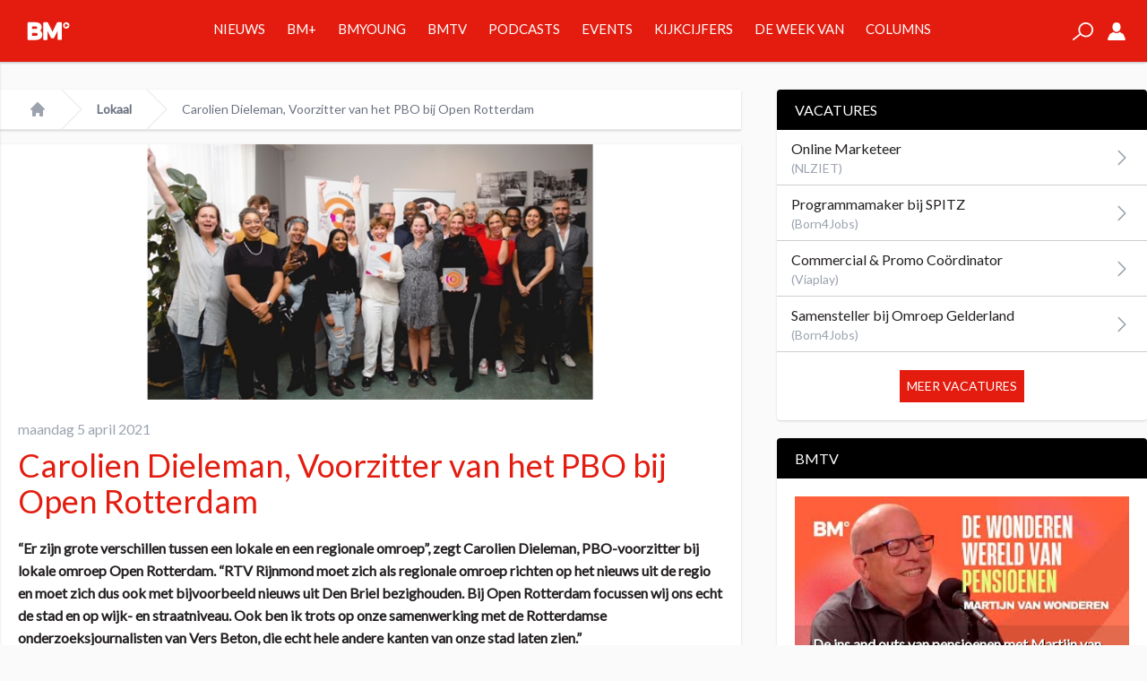

--- FILE ---
content_type: text/html; charset=UTF-8
request_url: https://www.broadcastmagazine.nl/lokaal/carolien-dieleman-voorzitter-van-het-pbo-bij-open-rotterdam/
body_size: 27881
content:
<!doctype html>
<html lang="nl-NL" prefix="og: https://ogp.me/ns# fb: http://ogp.me/ns/fb#">
	<head>
		<meta name="base" content="https://www.broadcastmagazine.nl">
		<meta charset="UTF-8">
		<meta http-equiv="X-UA-Compatible" content="IE=edge,chrome=1">
		<meta name="viewport" content="width=device-width">

		<meta name="csrftokenname" content="TOKEN1533448130X1498475382">
		<meta name="csrftokenvalue" content="6.ka0HOeSbDr21YtMoZBPJw.m2TSttkA">

		<link rel="icon" href="https://www.broadcastmagazine.nl/wp-content/themes/broadcastmagazine/images/bm-favicon-16.png" sizes="16x16" type="image/png">
		<link rel="icon" href="https://www.broadcastmagazine.nl/wp-content/themes/broadcastmagazine/images/bm-favicon-32.png" sizes="32x32" type="image/png">
		<link rel="icon" href="https://www.broadcastmagazine.nl/wp-content/themes/broadcastmagazine/images/bm-favicon-48.png" sizes="48x48" type="image/png">
		<link rel="icon" href="https://www.broadcastmagazine.nl/wp-content/themes/broadcastmagazine/images/bm-favicon-62.png" sizes="62x62" type="image/png">
		<link rel="icon" href="https://www.broadcastmagazine.nl/wp-content/themes/broadcastmagazine/images/bm-favicon-192.png" sizes="192x192" type="image/png">
		<link rel="apple-touch-icon" sizes="57x57" href="https://www.broadcastmagazine.nl/wp-content/themes/broadcastmagazine/images/bm-touchicon-57.png">
		<link rel="apple-touch-icon" sizes="76x76" href="https://www.broadcastmagazine.nl/wp-content/themes/broadcastmagazine/images/bm-touchicon-76.png">
		<link rel="apple-touch-icon" sizes="120x120" href="https://www.broadcastmagazine.nl/wp-content/themes/broadcastmagazine/images/bm-touchicon-120.png">
		<link rel="apple-touch-icon" sizes="152x152" href="https://www.broadcastmagazine.nl/wp-content/themes/broadcastmagazine/images/bm-touchicon-152.png">
		<link rel="apple-touch-icon" sizes="167x167" href="https://www.broadcastmagazine.nl/wp-content/themes/broadcastmagazine/images/bm-touchicon-167.png">
		<link rel="apple-touch-icon" sizes="180x180" href="https://www.broadcastmagazine.nl/wp-content/themes/broadcastmagazine/images/bm-touchicon-180.png">
		<link rel="icon" sizes="128x128" href="https://www.broadcastmagazine.nl/wp-content/themes/broadcastmagazine/images/bm-touchicon-128.png">
		<link rel="icon" sizes="192x192" href="https://www.broadcastmagazine.nl/wp-content/themes/broadcastmagazine/images/bm-touchicon-192.png">

        <link rel="preconnect" href="https://fonts.gstatic.com">
        

			<style>img:is([sizes="auto" i], [sizes^="auto," i]) { contain-intrinsic-size: 3000px 1500px }</style>
	
<!-- Google Tag Manager for WordPress by gtm4wp.com -->
<script data-cfasync="false" data-pagespeed-no-defer>
	var gtm4wp_datalayer_name = "dataLayer";
	var dataLayer = dataLayer || [];
</script>
<!-- End Google Tag Manager for WordPress by gtm4wp.com -->
<!-- Search Engine Optimization door Rank Math - https://rankmath.com/ -->
<title>Carolien Dieleman, Voorzitter van het PBO bij Open Rotterdam - BM</title>
<link data-rocket-preload as="style" href="https://fonts.googleapis.com/css2?family=Lato&#038;display=swap" rel="preload">
<link href="https://fonts.googleapis.com/css2?family=Lato&#038;display=swap" media="print" onload="this.media=&#039;all&#039;" rel="stylesheet">
<noscript><link rel="stylesheet" href="https://fonts.googleapis.com/css2?family=Lato&#038;display=swap"></noscript>
<style id="rocket-critical-css">:root{--wp-admin-theme-color:#007cba;--wp-admin-theme-color-darker-10:#006ba1;--wp-admin-theme-color-darker-20:#005a87}:root{-moz-tab-size:4;-o-tab-size:4;tab-size:4}html{line-height:1.15;-webkit-text-size-adjust:100%}body{margin:0;font-family:system-ui,-apple-system,Segoe UI,Roboto,Helvetica,Arial,sans-serif,Apple Color Emoji,Segoe UI Emoji}strong{font-weight:bolder}button,input{font-family:inherit;font-size:100%;line-height:1.15;margin:0}button{text-transform:none}[type=submit],button{-webkit-appearance:button}h1,h2,p{margin:0}button{background-color:transparent;background-image:none}ol,ul{margin:0;padding:0}ol,ul{list-style:none}html{font-family:ui-sans-serif,system-ui,-apple-system,BlinkMacSystemFont,Segoe UI,Roboto,Helvetica Neue,Arial,Noto Sans,sans-serif,Apple Color Emoji,Segoe UI Emoji,Segoe UI Symbol,Noto Color Emoji;line-height:1.5}body{font-family:inherit;line-height:inherit}*,:after,:before{box-sizing:border-box;border:0 solid #e5e7eb}img{border-style:solid}input::-moz-placeholder{color:#9ca3af}input:-ms-input-placeholder{color:#9ca3af}h1,h2{font-size:inherit;font-weight:inherit}a{color:inherit;text-decoration:inherit}button,input{padding:0;line-height:inherit;color:inherit}iframe,img,svg{display:block;vertical-align:middle}img{max-width:100%;height:auto}@media (min-width:640px){.container{max-width:640px}}@media (min-width:768px){.container{max-width:768px}}@media (min-width:1024px){.container{max-width:1024px}}.space-x-4>:not([hidden])~:not([hidden]){--tw-space-x-reverse:0;margin-right:calc(1rem*var(--tw-space-x-reverse));margin-left:calc(1rem*(1 - var(--tw-space-x-reverse)))}.bg-white{--tw-bg-opacity:1;background-color:rgba(255,255,255,var(--tw-bg-opacity))}.bg-primary{--tw-bg-opacity:1;background-color:rgba(227,28,15,var(--tw-bg-opacity))}.border-gray-100{--tw-border-opacity:1;border-color:rgba(243,244,246,var(--tw-border-opacity))}.border-gray-200{--tw-border-opacity:1;border-color:rgba(229,231,235,var(--tw-border-opacity))}.rounded{border-radius:.25rem}.rounded-full{border-radius:9999px}.border{border-width:1px}.border-t{border-top-width:1px}.border-b{border-bottom-width:1px}.block{display:block}.flex{display:flex}.grid{display:grid}.hidden{display:none}.flex-wrap{flex-wrap:wrap}.items-center{align-items:center}.justify-center{justify-content:center}.justify-between{justify-content:space-between}.flex-1{flex:1 1 0%}.flex-shrink-0{flex-shrink:0}.font-thin{font-weight:100}.font-medium{font-weight:500}.font-bold{font-weight:700}.h-5{height:1.25rem}.h-16{height:4rem}.h-full{height:100%}.text-xs{font-size:.75rem;line-height:1rem}.text-sm{font-size:.875rem;line-height:1.25rem}.text-xl{line-height:1.75rem}.text-xl{font-size:1.25rem}.list-none{list-style-type:none}.m-0{margin:0}.mr-1{margin-right:.25rem}.mr-2{margin-right:.5rem}.mb-2{margin-bottom:.5rem}.mb-3{margin-bottom:.75rem}.mr-4{margin-right:1rem}.ml-4{margin-left:1rem}.mb-5{margin-bottom:1.25rem}.ml-5{margin-left:1.25rem}.mt-10{margin-top:2.5rem}.max-w-screen-xl{max-width:1280px}.overflow-hidden{overflow:hidden}.overflow-scroll{overflow:scroll}.p-0{padding:0}.p-1{padding:.25rem}.p-2{padding:.5rem}.p-3{padding:.75rem}.p-5{padding:1.25rem}.p-10{padding:2.5rem}.py-2{padding-top:.5rem;padding-bottom:.5rem}.py-4{padding-top:1rem;padding-bottom:1rem}.px-4{padding-left:1rem;padding-right:1rem}.px-5{padding-left:1.25rem;padding-right:1.25rem}.pb-2{padding-bottom:.5rem}.fixed{position:fixed}.absolute{position:absolute}.relative{position:relative}.top-0{top:0}.right-0{right:0}.bottom-0{bottom:0}.left-0{left:0}*{--tw-shadow:0 0 transparent}.shadow{--tw-shadow:0 1px 3px 0 rgba(0,0,0,0.1),0 1px 2px 0 rgba(0,0,0,0.06)}.shadow{box-shadow:var(--tw-ring-offset-shadow,0 0 transparent),var(--tw-ring-shadow,0 0 transparent),var(--tw-shadow)}*{--tw-ring-inset:var(--tw-empty,/*!*/ /*!*/);--tw-ring-offset-width:0px;--tw-ring-offset-color:#fff;--tw-ring-color:rgba(59,130,246,0.5);--tw-ring-offset-shadow:0 0 transparent;--tw-ring-shadow:0 0 transparent}.fill-current{fill:currentColor}.text-center{text-align:center}.text-black{--tw-text-opacity:1;color:rgba(0,0,0,var(--tw-text-opacity))}.text-white{--tw-text-opacity:1;color:rgba(255,255,255,var(--tw-text-opacity))}.text-gray-200{--tw-text-opacity:1;color:rgba(229,231,235,var(--tw-text-opacity))}.text-gray-400{--tw-text-opacity:1;color:rgba(156,163,175,var(--tw-text-opacity))}.text-gray-500{--tw-text-opacity:1;color:rgba(107,114,128,var(--tw-text-opacity))}.text-primary{--tw-text-opacity:1;color:rgba(227,28,15,var(--tw-text-opacity))}.italic{font-style:italic}.w-5{width:1.25rem}.w-6{width:1.5rem}.w-auto{width:auto}.w-full{width:100%}.gap-4{gap:1rem}.grid-cols-5{grid-template-columns:repeat(5,minmax(0,1fr))}.grid-cols-6{grid-template-columns:repeat(6,minmax(0,1fr))}ol{margin:0;padding:0}@media screen and (min-width:1024px){.article{padding-bottom:100px}}nav.breadcrumb{position:relative}.Button,nav.breadcrumb a{font-weight:700}.Button{background-color:#231f20;border:1px solid #231f20;color:#fff;display:inline-block;line-height:13px;margin-bottom:20px;margin-top:20px;padding:10px 20px;text-align:center;text-transform:uppercase;white-space:nowrap}.Button--bottom{bottom:0;left:50%;margin-left:0;position:absolute;transform:translateX(-50%)}.btn{border:0;display:inline-block;font-size:.9em;padding:5px 10px}.btn.btn-large{padding:10px 20px}.btn-primary{background-color:#e31c0f;color:#fff}h1,h2{margin:0;padding:0}h1{font-weight:100;font-size:1.875rem;line-height:2.25rem;line-height:1;--tw-text-opacity:1;color:rgba(227,28,15,var(--tw-text-opacity))}@media screen and (min-width:1024px){h1{font-size:3rem;line-height:1}}a{text-decoration:none}nav.mobile li{border-bottom:1px solid hsla(0,0%,100%,.3);margin-bottom:10px;padding-bottom:10px;text-transform:uppercase}nav.mobile li:last-child{border-bottom:0;margin-bottom:0;padding-bottom:0}@media screen and (min-width:1024px){nav.desktop>ul>li{border-bottom:4px solid #e31c0f;font-size:15px;line-height:65px;padding-left:12px;padding-right:12px}nav.desktop>ul>li>a{text-transform:uppercase}.mega-menu{--tw-bg-opacity:1;background-color:rgba(242,242,242,var(--tw-bg-opacity));--tw-border-opacity:1;border-color:rgba(206,206,206,var(--tw-border-opacity));border-width:0 1px 1px;--tw-shadow:0 4px 6px -1px rgba(0,0,0,0.1),0 2px 4px -1px rgba(0,0,0,0.06);box-shadow:var(--tw-ring-offset-shadow,0 0 transparent),var(--tw-ring-shadow,0 0 transparent),var(--tw-shadow);border-width:1px;color:#231f20;display:none;left:0;top:69px;padding-bottom:20px;padding-top:20px;position:absolute;width:100%;z-index:-1}.mega-menu .menu-cards{margin:0 auto;max-width:90vw;width:1280px}.mega-menu .menu-cards .menu-card{--tw-shadow:0 1px 3px 0 rgba(0,0,0,0.1),0 1px 2px 0 rgba(0,0,0,0.06);box-shadow:var(--tw-ring-offset-shadow,0 0 transparent),var(--tw-ring-shadow,0 0 transparent),var(--tw-shadow);background-color:#fff;padding:10px;position:relative}.mega-menu .menu-cards .menu-card .image-wrapper{padding-top:56.25%;position:relative;width:100%}.mega-menu .menu-cards .menu-card .image-wrapper .image{background-position:50%;background-repeat:no-repeat;background-size:cover;height:100%;left:0;position:absolute;top:0;width:100%}.mega-menu .menu-cards .menu-card .title{--tw-text-opacity:1;color:rgba(227,28,15,var(--tw-text-opacity));font-size:15px;line-height:23px;padding:10px;text-transform:uppercase}.mega-menu .menu-cards .menu-card.news{padding-bottom:70px}.mega-menu .menu-cards .menu-card.news li{border-bottom:1px solid #f2f2f2}.mega-menu .menu-cards .menu-card.news li:last-child{border-bottom:0}}.Widgets{display:none}@media screen and (min-width:1024px){.Widgets{display:block;width:300px}}.Tabs{font-size:20px;line-height:24px;margin-bottom:26px;margin-top:26px}.Tabs-controls{display:flex;list-style-type:none;margin:0;padding:0}.Tabs-controls-button{background-color:#fff;flex:1;text-align:center;text-transform:uppercase}.Tabs-controls-button.is-active{background-color:#e7e8e8}.Tabs-content{display:none}.Tabs-content.is-active{display:block}.Tabs--switch .Tabs-controls{background-color:#e7e8e8;padding:3px}.Tabs--switch .Tabs-controls .Tabs-controls-button{background-color:#e7e8e8;color:#999;font-size:20px;font-weight:700;line-height:48px}.Tabs--switch .Tabs-controls .Tabs-controls-button.is-active{background-color:#fff;color:#6d6e71}@media screen and (min-width:1024px){.Tabs{font-size:11px;line-height:16px;margin-bottom:20px;margin-top:20px}.Tabs--switch .Tabs-controls .Tabs-controls-button{font-size:11px;line-height:30px}}.widget{border-radius:.25rem;--tw-shadow:0 1px 3px 0 rgba(0,0,0,0.1),0 1px 2px 0 rgba(0,0,0,0.06);box-shadow:var(--tw-ring-offset-shadow,0 0 transparent),var(--tw-ring-shadow,0 0 transparent),var(--tw-shadow);background-color:#fff;display:block;margin-bottom:20px}.widget .heading{border-top-left-radius:.25rem;border-top-right-radius:.25rem;background:#000;color:#fff;text-transform:uppercase;padding:10px 20px}.widget .content{padding:1.25rem}article.bmy .top-banner img{border:2px solid #ee1a23}article.bmy .top-banner:after{background-image:url(https://www.broadcastmagazine.nl/wp-content/themes/broadcastmagazine/dist/gfx/bmy_article.png);background-repeat:no-repeat;background-size:100% 100%;content:"";display:block;height:38px;position:absolute;right:2px;top:2px;width:50px}@media screen and (min-width:1024px){.Menu-card--ratings .Menu-card-title{color:#231f20;font-size:11px;font-weight:600;line-height:14px;margin-left:30px;margin-bottom:10px;min-height:40px;width:auto}.Menu-card--ratings .Menu-card-title .Menu-card-position{color:#e31c0f;font-size:33px;line-height:24px;margin-left:-30px;position:absolute}.Menu-card--ratings .Menu-card-statistics{border-top:2px solid #999;display:flex;flex-wrap:wrap;margin:10px;padding-top:10px}.Menu-card--ratings .Menu-card-result{border-right:1px solid #e7e8e8;margin-bottom:10px;width:50%}.Menu-card--ratings .Menu-card-result .Menu-card-result-title{font-size:8px}.Menu-card--ratings .Menu-card-result .Menu-card-result-value{color:#e31c0f;font-size:20px}.Menu-card--ratings .Menu-card-result:first-child{border-bottom:1px solid #e7e8e8;border-right:none;width:100%}.Menu-card--ratings .Menu-card-result:first-child .Menu-card-result-value{font-size:32px;line-height:48px}.Menu-card--ratings .Menu-card-result:last-child{border-right:none;padding-left:10px}}*{--tw-border-opacity:1;border-color:rgba(206,206,206,var(--tw-border-opacity));box-sizing:border-box}body,html{background-color:#fafafa;color:#231f20;font-family:Lato,sans-serif;font-size:16px;line-height:25px;margin:0;overflow-x:hidden;padding:0}.on-canvas{padding-top:69px}.container{margin:0 auto;position:relative;width:100%}img{max-width:100%}main{position:relative}.off-canvas{--tw-bg-opacity:1;background-color:rgba(227,28,15,var(--tw-bg-opacity));--tw-shadow:0 1px 3px 0 rgba(0,0,0,0.1),0 1px 2px 0 rgba(0,0,0,0.06);box-shadow:var(--tw-ring-offset-shadow,0 0 transparent),var(--tw-ring-shadow,0 0 transparent),var(--tw-shadow);transform:translateX(-250px);width:250px;-webkit-backface-visibility:hidden;backface-visibility:hidden}.rte p{margin-bottom:2em}.sr-only{border:0;clip:rect(0,0,0,0);height:1px;margin:-1px;overflow:hidden;padding:0;position:absolute;width:1px}@media (min-width:640px){.sm\:px-6{padding-left:1.5rem;padding-right:1.5rem}}@media (min-width:1024px){.lg\:block{display:block}.lg\:grid{display:grid}.lg\:hidden{display:none}.lg\:mt-10{margin-top:2.5rem}.lg\:mr-10{margin-right:2.5rem}.lg\:px-8{padding-left:2rem;padding-right:2rem}.lg\:w-1\/3{width:33.333333%}.lg\:w-2\/3{width:66.666667%}.lg\:gap-4{gap:1rem}.lg\:grid-cols-5{grid-template-columns:repeat(5,minmax(0,1fr))}}</style>
<meta name="description" content="De gemeente Rotterdam neemt Open Rotterdam behoorlijk serieus. &quot;Dat blijkt uit het feit dat ze ons ook beheerder gemaakt hebben van een speciale mediaregeling"/>
<meta name="robots" content="follow, index, max-snippet:-1, max-video-preview:-1, max-image-preview:large"/>
<link rel="canonical" href="https://www.broadcastmagazine.nl/lokaal/carolien-dieleman-voorzitter-van-het-pbo-bij-open-rotterdam/" />
<meta property="og:locale" content="nl_NL" />
<meta property="og:type" content="article" />
<meta property="og:title" content="Carolien Dieleman, Voorzitter van het PBO bij Open Rotterdam - BM" />
<meta property="og:description" content="De gemeente Rotterdam neemt Open Rotterdam behoorlijk serieus. &quot;Dat blijkt uit het feit dat ze ons ook beheerder gemaakt hebben van een speciale mediaregeling" />
<meta property="og:url" content="https://www.broadcastmagazine.nl/lokaal/carolien-dieleman-voorzitter-van-het-pbo-bij-open-rotterdam/" />
<meta property="og:site_name" content="BM" />
<meta property="article:publisher" content="https://www.facebook.com/broadcast.mag/" />
<meta property="article:tag" content="NLPO" />
<meta property="article:tag" content="RTV Rijnmond" />
<meta property="article:tag" content="Marc Visch" />
<meta property="article:tag" content="Open Rotterdam" />
<meta property="article:tag" content="Carolien Dieleman" />
<meta property="article:tag" content="Vers Beton" />
<meta property="article:tag" content="PBO" />
<meta property="article:tag" content="Ezki’s Schoolleven" />
<meta property="article:section" content="Lokaal" />
<meta property="og:image" content="https://www.broadcastmagazine.nl/wp-content/uploads/2021/04/ORgroep1020.jpg" />
<meta property="og:image:secure_url" content="https://www.broadcastmagazine.nl/wp-content/uploads/2021/04/ORgroep1020.jpg" />
<meta property="og:image:width" content="1020" />
<meta property="og:image:height" content="352" />
<meta property="og:image:alt" content="Open Rotterdam" />
<meta property="og:image:type" content="image/jpeg" />
<meta property="article:published_time" content="2021-04-05T07:00:12+02:00" />
<meta name="twitter:card" content="summary_large_image" />
<meta name="twitter:title" content="Carolien Dieleman, Voorzitter van het PBO bij Open Rotterdam - BM" />
<meta name="twitter:description" content="De gemeente Rotterdam neemt Open Rotterdam behoorlijk serieus. &quot;Dat blijkt uit het feit dat ze ons ook beheerder gemaakt hebben van een speciale mediaregeling" />
<meta name="twitter:site" content="@broadcastmag" />
<meta name="twitter:creator" content="@broadcastmag" />
<meta name="twitter:image" content="https://www.broadcastmagazine.nl/wp-content/uploads/2021/04/ORgroep1020.jpg" />
<meta name="twitter:label1" content="Geschreven door" />
<meta name="twitter:data1" content="Peter Dekker" />
<meta name="twitter:label2" content="Tijd om te lezen" />
<meta name="twitter:data2" content="3 minuten" />
<script type="application/ld+json" class="rank-math-schema">{"@context":"https://schema.org","@graph":[{"@type":"Organization","@id":"https://www.broadcastmagazine.nl/#organization","name":"Broadcast Magazine","url":"https://www.broadcastmagazine.nl","sameAs":["https://www.facebook.com/broadcast.mag/","https://twitter.com/broadcastmag"]},{"@type":"WebSite","@id":"https://www.broadcastmagazine.nl/#website","url":"https://www.broadcastmagazine.nl","name":"Broadcast Magazine","publisher":{"@id":"https://www.broadcastmagazine.nl/#organization"},"inLanguage":"nl-NL"},{"@type":"ImageObject","@id":"https://www.broadcastmagazine.nl/wp-content/uploads/2021/04/ORgroep1020.jpg","url":"https://www.broadcastmagazine.nl/wp-content/uploads/2021/04/ORgroep1020.jpg","width":"1020","height":"352","caption":"Open Rotterdam","inLanguage":"nl-NL"},{"@type":"WebPage","@id":"https://www.broadcastmagazine.nl/lokaal/carolien-dieleman-voorzitter-van-het-pbo-bij-open-rotterdam/#webpage","url":"https://www.broadcastmagazine.nl/lokaal/carolien-dieleman-voorzitter-van-het-pbo-bij-open-rotterdam/","name":"Carolien Dieleman, Voorzitter van het PBO bij Open Rotterdam - BM","datePublished":"2021-04-05T07:00:12+02:00","dateModified":"2021-04-05T07:00:12+02:00","isPartOf":{"@id":"https://www.broadcastmagazine.nl/#website"},"primaryImageOfPage":{"@id":"https://www.broadcastmagazine.nl/wp-content/uploads/2021/04/ORgroep1020.jpg"},"inLanguage":"nl-NL"},{"@type":"Person","@id":"https://www.broadcastmagazine.nl/author/peterdekker/","name":"Peter Dekker","url":"https://www.broadcastmagazine.nl/author/peterdekker/","image":{"@type":"ImageObject","@id":"https://secure.gravatar.com/avatar/6592214f0cbe7416bbbacf45c6b177efd85e8d1d32fba204193569c0652c5d50?s=96&amp;d=mm&amp;r=g","url":"https://secure.gravatar.com/avatar/6592214f0cbe7416bbbacf45c6b177efd85e8d1d32fba204193569c0652c5d50?s=96&amp;d=mm&amp;r=g","caption":"Peter Dekker","inLanguage":"nl-NL"},"worksFor":{"@id":"https://www.broadcastmagazine.nl/#organization"}},{"@type":"BlogPosting","headline":"Carolien Dieleman, Voorzitter van het PBO bij Open Rotterdam - BM","keywords":"Carolien Dieleman","datePublished":"2021-04-05T07:00:12+02:00","dateModified":"2021-04-05T07:00:12+02:00","author":{"@id":"https://www.broadcastmagazine.nl/author/peterdekker/","name":"Peter Dekker"},"publisher":{"@id":"https://www.broadcastmagazine.nl/#organization"},"description":"De gemeente Rotterdam neemt Open Rotterdam behoorlijk serieus. &quot;Dat blijkt uit het feit dat ze ons ook beheerder gemaakt hebben van een speciale mediaregeling","name":"Carolien Dieleman, Voorzitter van het PBO bij Open Rotterdam - BM","@id":"https://www.broadcastmagazine.nl/lokaal/carolien-dieleman-voorzitter-van-het-pbo-bij-open-rotterdam/#richSnippet","isPartOf":{"@id":"https://www.broadcastmagazine.nl/lokaal/carolien-dieleman-voorzitter-van-het-pbo-bij-open-rotterdam/#webpage"},"image":{"@id":"https://www.broadcastmagazine.nl/wp-content/uploads/2021/04/ORgroep1020.jpg"},"inLanguage":"nl-NL","mainEntityOfPage":{"@id":"https://www.broadcastmagazine.nl/lokaal/carolien-dieleman-voorzitter-van-het-pbo-bij-open-rotterdam/#webpage"}}]}</script>
<!-- /Rank Math WordPress SEO plugin -->

<link rel='dns-prefetch' href='//stats.wp.com' />
<link rel='dns-prefetch' href='//v0.wordpress.com' />
<link href='https://fonts.gstatic.com' crossorigin rel='preconnect' />
<link rel='preconnect' href='//c0.wp.com' />
<style id='wp-emoji-styles-inline-css' type='text/css'>

	img.wp-smiley, img.emoji {
		display: inline !important;
		border: none !important;
		box-shadow: none !important;
		height: 1em !important;
		width: 1em !important;
		margin: 0 0.07em !important;
		vertical-align: -0.1em !important;
		background: none !important;
		padding: 0 !important;
	}
</style>
<link data-minify="1" rel='preload'  href='https://www.broadcastmagazine.nl/wp-content/cache/min/1/c/6.8.3/wp-includes/css/dist/block-library/style.min.css?ver=1761828452' data-rocket-async="style" as="style" onload="this.onload=null;this.rel='stylesheet'" onerror="this.removeAttribute('data-rocket-async')"  type='text/css' media='all' />
<style id='classic-theme-styles-inline-css' type='text/css'>
/*! This file is auto-generated */
.wp-block-button__link{color:#fff;background-color:#32373c;border-radius:9999px;box-shadow:none;text-decoration:none;padding:calc(.667em + 2px) calc(1.333em + 2px);font-size:1.125em}.wp-block-file__button{background:#32373c;color:#fff;text-decoration:none}
</style>
<link data-minify="1" rel='preload'  href='https://www.broadcastmagazine.nl/wp-content/cache/min/1/c/6.8.3/wp-includes/js/mediaelement/mediaelementplayer-legacy.min.css?ver=1761828452' data-rocket-async="style" as="style" onload="this.onload=null;this.rel='stylesheet'" onerror="this.removeAttribute('data-rocket-async')"  type='text/css' media='all' />
<link data-minify="1" rel='preload'  href='https://www.broadcastmagazine.nl/wp-content/cache/min/1/c/6.8.3/wp-includes/js/mediaelement/wp-mediaelement.min.css?ver=1761828452' data-rocket-async="style" as="style" onload="this.onload=null;this.rel='stylesheet'" onerror="this.removeAttribute('data-rocket-async')"  type='text/css' media='all' />
<style id='jetpack-sharing-buttons-style-inline-css' type='text/css'>
.jetpack-sharing-buttons__services-list{display:flex;flex-direction:row;flex-wrap:wrap;gap:0;list-style-type:none;margin:5px;padding:0}.jetpack-sharing-buttons__services-list.has-small-icon-size{font-size:12px}.jetpack-sharing-buttons__services-list.has-normal-icon-size{font-size:16px}.jetpack-sharing-buttons__services-list.has-large-icon-size{font-size:24px}.jetpack-sharing-buttons__services-list.has-huge-icon-size{font-size:36px}@media print{.jetpack-sharing-buttons__services-list{display:none!important}}.editor-styles-wrapper .wp-block-jetpack-sharing-buttons{gap:0;padding-inline-start:0}ul.jetpack-sharing-buttons__services-list.has-background{padding:1.25em 2.375em}
</style>
<style id='global-styles-inline-css' type='text/css'>
:root{--wp--preset--aspect-ratio--square: 1;--wp--preset--aspect-ratio--4-3: 4/3;--wp--preset--aspect-ratio--3-4: 3/4;--wp--preset--aspect-ratio--3-2: 3/2;--wp--preset--aspect-ratio--2-3: 2/3;--wp--preset--aspect-ratio--16-9: 16/9;--wp--preset--aspect-ratio--9-16: 9/16;--wp--preset--color--black: #000000;--wp--preset--color--cyan-bluish-gray: #abb8c3;--wp--preset--color--white: #ffffff;--wp--preset--color--pale-pink: #f78da7;--wp--preset--color--vivid-red: #cf2e2e;--wp--preset--color--luminous-vivid-orange: #ff6900;--wp--preset--color--luminous-vivid-amber: #fcb900;--wp--preset--color--light-green-cyan: #7bdcb5;--wp--preset--color--vivid-green-cyan: #00d084;--wp--preset--color--pale-cyan-blue: #8ed1fc;--wp--preset--color--vivid-cyan-blue: #0693e3;--wp--preset--color--vivid-purple: #9b51e0;--wp--preset--gradient--vivid-cyan-blue-to-vivid-purple: linear-gradient(135deg,rgba(6,147,227,1) 0%,rgb(155,81,224) 100%);--wp--preset--gradient--light-green-cyan-to-vivid-green-cyan: linear-gradient(135deg,rgb(122,220,180) 0%,rgb(0,208,130) 100%);--wp--preset--gradient--luminous-vivid-amber-to-luminous-vivid-orange: linear-gradient(135deg,rgba(252,185,0,1) 0%,rgba(255,105,0,1) 100%);--wp--preset--gradient--luminous-vivid-orange-to-vivid-red: linear-gradient(135deg,rgba(255,105,0,1) 0%,rgb(207,46,46) 100%);--wp--preset--gradient--very-light-gray-to-cyan-bluish-gray: linear-gradient(135deg,rgb(238,238,238) 0%,rgb(169,184,195) 100%);--wp--preset--gradient--cool-to-warm-spectrum: linear-gradient(135deg,rgb(74,234,220) 0%,rgb(151,120,209) 20%,rgb(207,42,186) 40%,rgb(238,44,130) 60%,rgb(251,105,98) 80%,rgb(254,248,76) 100%);--wp--preset--gradient--blush-light-purple: linear-gradient(135deg,rgb(255,206,236) 0%,rgb(152,150,240) 100%);--wp--preset--gradient--blush-bordeaux: linear-gradient(135deg,rgb(254,205,165) 0%,rgb(254,45,45) 50%,rgb(107,0,62) 100%);--wp--preset--gradient--luminous-dusk: linear-gradient(135deg,rgb(255,203,112) 0%,rgb(199,81,192) 50%,rgb(65,88,208) 100%);--wp--preset--gradient--pale-ocean: linear-gradient(135deg,rgb(255,245,203) 0%,rgb(182,227,212) 50%,rgb(51,167,181) 100%);--wp--preset--gradient--electric-grass: linear-gradient(135deg,rgb(202,248,128) 0%,rgb(113,206,126) 100%);--wp--preset--gradient--midnight: linear-gradient(135deg,rgb(2,3,129) 0%,rgb(40,116,252) 100%);--wp--preset--font-size--small: 13px;--wp--preset--font-size--medium: 20px;--wp--preset--font-size--large: 36px;--wp--preset--font-size--x-large: 42px;--wp--preset--spacing--20: 0.44rem;--wp--preset--spacing--30: 0.67rem;--wp--preset--spacing--40: 1rem;--wp--preset--spacing--50: 1.5rem;--wp--preset--spacing--60: 2.25rem;--wp--preset--spacing--70: 3.38rem;--wp--preset--spacing--80: 5.06rem;--wp--preset--shadow--natural: 6px 6px 9px rgba(0, 0, 0, 0.2);--wp--preset--shadow--deep: 12px 12px 50px rgba(0, 0, 0, 0.4);--wp--preset--shadow--sharp: 6px 6px 0px rgba(0, 0, 0, 0.2);--wp--preset--shadow--outlined: 6px 6px 0px -3px rgba(255, 255, 255, 1), 6px 6px rgba(0, 0, 0, 1);--wp--preset--shadow--crisp: 6px 6px 0px rgba(0, 0, 0, 1);}:where(.is-layout-flex){gap: 0.5em;}:where(.is-layout-grid){gap: 0.5em;}body .is-layout-flex{display: flex;}.is-layout-flex{flex-wrap: wrap;align-items: center;}.is-layout-flex > :is(*, div){margin: 0;}body .is-layout-grid{display: grid;}.is-layout-grid > :is(*, div){margin: 0;}:where(.wp-block-columns.is-layout-flex){gap: 2em;}:where(.wp-block-columns.is-layout-grid){gap: 2em;}:where(.wp-block-post-template.is-layout-flex){gap: 1.25em;}:where(.wp-block-post-template.is-layout-grid){gap: 1.25em;}.has-black-color{color: var(--wp--preset--color--black) !important;}.has-cyan-bluish-gray-color{color: var(--wp--preset--color--cyan-bluish-gray) !important;}.has-white-color{color: var(--wp--preset--color--white) !important;}.has-pale-pink-color{color: var(--wp--preset--color--pale-pink) !important;}.has-vivid-red-color{color: var(--wp--preset--color--vivid-red) !important;}.has-luminous-vivid-orange-color{color: var(--wp--preset--color--luminous-vivid-orange) !important;}.has-luminous-vivid-amber-color{color: var(--wp--preset--color--luminous-vivid-amber) !important;}.has-light-green-cyan-color{color: var(--wp--preset--color--light-green-cyan) !important;}.has-vivid-green-cyan-color{color: var(--wp--preset--color--vivid-green-cyan) !important;}.has-pale-cyan-blue-color{color: var(--wp--preset--color--pale-cyan-blue) !important;}.has-vivid-cyan-blue-color{color: var(--wp--preset--color--vivid-cyan-blue) !important;}.has-vivid-purple-color{color: var(--wp--preset--color--vivid-purple) !important;}.has-black-background-color{background-color: var(--wp--preset--color--black) !important;}.has-cyan-bluish-gray-background-color{background-color: var(--wp--preset--color--cyan-bluish-gray) !important;}.has-white-background-color{background-color: var(--wp--preset--color--white) !important;}.has-pale-pink-background-color{background-color: var(--wp--preset--color--pale-pink) !important;}.has-vivid-red-background-color{background-color: var(--wp--preset--color--vivid-red) !important;}.has-luminous-vivid-orange-background-color{background-color: var(--wp--preset--color--luminous-vivid-orange) !important;}.has-luminous-vivid-amber-background-color{background-color: var(--wp--preset--color--luminous-vivid-amber) !important;}.has-light-green-cyan-background-color{background-color: var(--wp--preset--color--light-green-cyan) !important;}.has-vivid-green-cyan-background-color{background-color: var(--wp--preset--color--vivid-green-cyan) !important;}.has-pale-cyan-blue-background-color{background-color: var(--wp--preset--color--pale-cyan-blue) !important;}.has-vivid-cyan-blue-background-color{background-color: var(--wp--preset--color--vivid-cyan-blue) !important;}.has-vivid-purple-background-color{background-color: var(--wp--preset--color--vivid-purple) !important;}.has-black-border-color{border-color: var(--wp--preset--color--black) !important;}.has-cyan-bluish-gray-border-color{border-color: var(--wp--preset--color--cyan-bluish-gray) !important;}.has-white-border-color{border-color: var(--wp--preset--color--white) !important;}.has-pale-pink-border-color{border-color: var(--wp--preset--color--pale-pink) !important;}.has-vivid-red-border-color{border-color: var(--wp--preset--color--vivid-red) !important;}.has-luminous-vivid-orange-border-color{border-color: var(--wp--preset--color--luminous-vivid-orange) !important;}.has-luminous-vivid-amber-border-color{border-color: var(--wp--preset--color--luminous-vivid-amber) !important;}.has-light-green-cyan-border-color{border-color: var(--wp--preset--color--light-green-cyan) !important;}.has-vivid-green-cyan-border-color{border-color: var(--wp--preset--color--vivid-green-cyan) !important;}.has-pale-cyan-blue-border-color{border-color: var(--wp--preset--color--pale-cyan-blue) !important;}.has-vivid-cyan-blue-border-color{border-color: var(--wp--preset--color--vivid-cyan-blue) !important;}.has-vivid-purple-border-color{border-color: var(--wp--preset--color--vivid-purple) !important;}.has-vivid-cyan-blue-to-vivid-purple-gradient-background{background: var(--wp--preset--gradient--vivid-cyan-blue-to-vivid-purple) !important;}.has-light-green-cyan-to-vivid-green-cyan-gradient-background{background: var(--wp--preset--gradient--light-green-cyan-to-vivid-green-cyan) !important;}.has-luminous-vivid-amber-to-luminous-vivid-orange-gradient-background{background: var(--wp--preset--gradient--luminous-vivid-amber-to-luminous-vivid-orange) !important;}.has-luminous-vivid-orange-to-vivid-red-gradient-background{background: var(--wp--preset--gradient--luminous-vivid-orange-to-vivid-red) !important;}.has-very-light-gray-to-cyan-bluish-gray-gradient-background{background: var(--wp--preset--gradient--very-light-gray-to-cyan-bluish-gray) !important;}.has-cool-to-warm-spectrum-gradient-background{background: var(--wp--preset--gradient--cool-to-warm-spectrum) !important;}.has-blush-light-purple-gradient-background{background: var(--wp--preset--gradient--blush-light-purple) !important;}.has-blush-bordeaux-gradient-background{background: var(--wp--preset--gradient--blush-bordeaux) !important;}.has-luminous-dusk-gradient-background{background: var(--wp--preset--gradient--luminous-dusk) !important;}.has-pale-ocean-gradient-background{background: var(--wp--preset--gradient--pale-ocean) !important;}.has-electric-grass-gradient-background{background: var(--wp--preset--gradient--electric-grass) !important;}.has-midnight-gradient-background{background: var(--wp--preset--gradient--midnight) !important;}.has-small-font-size{font-size: var(--wp--preset--font-size--small) !important;}.has-medium-font-size{font-size: var(--wp--preset--font-size--medium) !important;}.has-large-font-size{font-size: var(--wp--preset--font-size--large) !important;}.has-x-large-font-size{font-size: var(--wp--preset--font-size--x-large) !important;}
:where(.wp-block-post-template.is-layout-flex){gap: 1.25em;}:where(.wp-block-post-template.is-layout-grid){gap: 1.25em;}
:where(.wp-block-columns.is-layout-flex){gap: 2em;}:where(.wp-block-columns.is-layout-grid){gap: 2em;}
:root :where(.wp-block-pullquote){font-size: 1.5em;line-height: 1.6;}
</style>
<link data-minify="1" rel='preload'  href='https://www.broadcastmagazine.nl/wp-content/cache/min/1/wp-content/plugins/wp-user-avatar/assets/css/frontend.min.css?ver=1761828452' data-rocket-async="style" as="style" onload="this.onload=null;this.rel='stylesheet'" onerror="this.removeAttribute('data-rocket-async')"  type='text/css' media='all' />
<link rel='preload'  href='https://www.broadcastmagazine.nl/wp-content/plugins/wp-user-avatar/assets/flatpickr/flatpickr.min.css?ver=4.16.6' data-rocket-async="style" as="style" onload="this.onload=null;this.rel='stylesheet'" onerror="this.removeAttribute('data-rocket-async')"  type='text/css' media='all' />
<link rel='preload'  href='https://www.broadcastmagazine.nl/wp-content/plugins/wp-user-avatar/assets/select2/select2.min.css?ver=6.8.3' data-rocket-async="style" as="style" onload="this.onload=null;this.rel='stylesheet'" onerror="this.removeAttribute('data-rocket-async')"  type='text/css' media='all' />
<link data-minify="1" rel='preload'  href='https://www.broadcastmagazine.nl/wp-content/cache/min/1/wp-content/themes/broadcastmagazine/dist/css/app.css?ver=1761828452' data-rocket-async="style" as="style" onload="this.onload=null;this.rel='stylesheet'" onerror="this.removeAttribute('data-rocket-async')"  type='text/css' media='all' />
<style id='rocket-lazyload-inline-css' type='text/css'>
.rll-youtube-player{position:relative;padding-bottom:56.23%;height:0;overflow:hidden;max-width:100%;}.rll-youtube-player:focus-within{outline: 2px solid currentColor;outline-offset: 5px;}.rll-youtube-player iframe{position:absolute;top:0;left:0;width:100%;height:100%;z-index:100;background:0 0}.rll-youtube-player img{bottom:0;display:block;left:0;margin:auto;max-width:100%;width:100%;position:absolute;right:0;top:0;border:none;height:auto;-webkit-transition:.4s all;-moz-transition:.4s all;transition:.4s all}.rll-youtube-player img:hover{-webkit-filter:brightness(75%)}.rll-youtube-player .play{height:100%;width:100%;left:0;top:0;position:absolute;background:url(https://www.broadcastmagazine.nl/wp-content/plugins/wp-rocket/assets/img/youtube.png) no-repeat center;background-color: transparent !important;cursor:pointer;border:none;}
</style>
<script type="text/javascript" src="https://c0.wp.com/c/6.8.3/wp-includes/js/jquery/jquery.min.js" id="jquery-core-js"></script>
<script data-minify="1" type="text/javascript" src="https://www.broadcastmagazine.nl/wp-content/cache/min/1/c/6.8.3/wp-includes/js/jquery/jquery-migrate.min.js?ver=1761828453" id="jquery-migrate-js" data-rocket-defer defer></script>
<script type="text/javascript" src="https://www.broadcastmagazine.nl/wp-content/plugins/wp-user-avatar/assets/flatpickr/flatpickr.min.js?ver=4.16.6" id="ppress-flatpickr-js" data-rocket-defer defer></script>
<script type="text/javascript" src="https://www.broadcastmagazine.nl/wp-content/plugins/wp-user-avatar/assets/select2/select2.min.js?ver=4.16.6" id="ppress-select2-js" data-rocket-defer defer></script>
<link rel="https://api.w.org/" href="https://www.broadcastmagazine.nl/wp-json/" /><link rel="alternate" title="JSON" type="application/json" href="https://www.broadcastmagazine.nl/wp-json/wp/v2/posts/68369" /><link rel="EditURI" type="application/rsd+xml" title="RSD" href="https://www.broadcastmagazine.nl/xmlrpc.php?rsd" />
<meta name="generator" content="WordPress 6.8.3" />
<link rel='shortlink' href='https://wp.me/p9b073-hMJ' />
<link rel="alternate" title="oEmbed (JSON)" type="application/json+oembed" href="https://www.broadcastmagazine.nl/wp-json/oembed/1.0/embed?url=https%3A%2F%2Fwww.broadcastmagazine.nl%2Flokaal%2Fcarolien-dieleman-voorzitter-van-het-pbo-bij-open-rotterdam%2F" />
<link rel="alternate" title="oEmbed (XML)" type="text/xml+oembed" href="https://www.broadcastmagazine.nl/wp-json/oembed/1.0/embed?url=https%3A%2F%2Fwww.broadcastmagazine.nl%2Flokaal%2Fcarolien-dieleman-voorzitter-van-het-pbo-bij-open-rotterdam%2F&#038;format=xml" />

<!-- This site is using AdRotate v5.15.4 to display their advertisements - https://ajdg.solutions/ -->
<!-- AdRotate CSS -->
<style type="text/css" media="screen">
	.g { margin:0px; padding:0px; overflow:hidden; line-height:1; zoom:1; }
	.g img { height:auto; }
	.g-col { position:relative; float:left; }
	.g-col:first-child { margin-left: 0; }
	.g-col:last-child { margin-right: 0; }
	.g-1 { margin:0px;  width:100%; max-width:414px; height:auto; }
	.g-2 { margin:0px;  width:100%; max-width:304px; height:100%; max-height:176px; }
	.g-3 { margin:0px;  width:auto; height:auto; }
	.g-4 { margin:0px;  width:auto; height:auto; }
	.g-5 { margin:0px;  width:auto; height:auto; }
	.g-6 { margin:0px;  width:auto; height:auto; }
	.g-7 { margin:0px;  width:auto; height:auto; }
	.g-8 { margin:0px;  width:auto; height:auto; }
	.g-9 { margin:0px;  width:auto; height:auto; }
	.g-10 { margin:0px;  width:auto; height:auto; }
	.g-11 { margin:0px;  width:auto; height:auto; }
	.g-12 { margin:0px;  width:auto; height:auto; }
	@media only screen and (max-width: 480px) {
		.g-col, .g-dyn, .g-single { width:100%; margin-left:0; margin-right:0; }
	}
</style>
<!-- /AdRotate CSS -->

<meta name="tec-api-version" content="v1"><meta name="tec-api-origin" content="https://www.broadcastmagazine.nl"><link rel="alternate" href="https://www.broadcastmagazine.nl/wp-json/tribe/events/v1/" />	<style>img#wpstats{display:none}</style>
		
<!-- Google Tag Manager for WordPress by gtm4wp.com -->
<!-- GTM Container placement set to automatic -->
<script data-cfasync="false" data-pagespeed-no-defer type="text/javascript">
	var dataLayer_content = {"pagePostType":"post","pagePostType2":"single-post","pageCategory":["lokaal"],"pageAttributes":["nlpo","rtv-rijnmond","marc-visch","open-rotterdam","carolien-dieleman","vers-beton","pbo","ezkis-schoolleven"],"pagePostAuthor":"Peter Dekker"};
	dataLayer.push( dataLayer_content );
</script>
<script data-cfasync="false" data-pagespeed-no-defer type="text/javascript">
(function(w,d,s,l,i){w[l]=w[l]||[];w[l].push({'gtm.start':
new Date().getTime(),event:'gtm.js'});var f=d.getElementsByTagName(s)[0],
j=d.createElement(s),dl=l!='dataLayer'?'&l='+l:'';j.async=true;j.src=
'//www.googletagmanager.com/gtm.js?id='+i+dl;f.parentNode.insertBefore(j,f);
})(window,document,'script','dataLayer','GTM-KZD4ZWR');
</script>
<!-- End Google Tag Manager for WordPress by gtm4wp.com -->		<style type="text/css" id="wp-custom-css">
			.widget .mc4wp-form {
	padding: 1.25em;
}

.widget .mc4wp-form .button-wrapper {
	text-align: center;
}

.widget .mc4wp-form input[type="email"] {
	width: 100%;
}		</style>
		
<!-- START - Open Graph and Twitter Card Tags 3.3.5 -->
 <!-- Facebook Open Graph -->
  <meta property="og:locale" content="nl_NL"/>
  <meta property="og:site_name" content="BM"/>
  <meta property="og:title" content="Carolien Dieleman, Voorzitter van het PBO bij Open Rotterdam"/>
  <meta property="og:url" content="https://www.broadcastmagazine.nl/lokaal/carolien-dieleman-voorzitter-van-het-pbo-bij-open-rotterdam/"/>
  <meta property="og:type" content="article"/>
  <meta property="og:description" content="De gemeente Rotterdam neemt Open Rotterdam behoorlijk serieus. &quot;Dat blijkt uit het feit dat ze ons ook beheerder gemaakt hebben van een speciale mediaregeling voor Rotterdamse producenten en programmamakers, waarbij de omroep jaarlijks 30 maal 15.000 euro mag toekennen aan mensen met een goed idee v"/>
  <meta property="og:image" content="https://www.broadcastmagazine.nl/wp-content/uploads/2021/04/ORgroep1020.jpg"/>
  <meta property="og:image:url" content="https://www.broadcastmagazine.nl/wp-content/uploads/2021/04/ORgroep1020.jpg"/>
  <meta property="og:image:secure_url" content="https://www.broadcastmagazine.nl/wp-content/uploads/2021/04/ORgroep1020.jpg"/>
  <meta property="article:published_time" content="2021-04-05T07:00:12+02:00"/>
  <meta property="article:modified_time" content="2021-04-04T11:27:56+02:00" />
  <meta property="og:updated_time" content="2021-04-04T11:27:56+02:00" />
  <meta property="article:section" content="Lokaal"/>
  <meta property="article:publisher" content="https://www.facebook.com/broadcast.mag/"/>
 <!-- Google+ / Schema.org -->
 <!-- Twitter Cards -->
  <meta name="twitter:title" content="Carolien Dieleman, Voorzitter van het PBO bij Open Rotterdam"/>
  <meta name="twitter:url" content="https://www.broadcastmagazine.nl/lokaal/carolien-dieleman-voorzitter-van-het-pbo-bij-open-rotterdam/"/>
  <meta name="twitter:description" content="De gemeente Rotterdam neemt Open Rotterdam behoorlijk serieus. &quot;Dat blijkt uit het feit dat ze ons ook beheerder gemaakt hebben van een speciale mediaregeling voor Rotterdamse producenten en programmamakers, waarbij de omroep jaarlijks 30 maal 15.000 euro mag toekennen aan mensen met een goed idee v"/>
  <meta name="twitter:image" content="https://www.broadcastmagazine.nl/wp-content/uploads/2021/04/ORgroep1020.jpg"/>
  <meta name="twitter:card" content="summary_large_image"/>
  <meta name="twitter:site" content="@broadcastmag"/>
 <!-- SEO -->
 <!-- Misc. tags -->
 <!-- is_singular -->
<!-- END - Open Graph and Twitter Card Tags 3.3.5 -->
	
<noscript><style id="rocket-lazyload-nojs-css">.rll-youtube-player, [data-lazy-src]{display:none !important;}</style></noscript><script>
/*! loadCSS rel=preload polyfill. [c]2017 Filament Group, Inc. MIT License */
(function(w){"use strict";if(!w.loadCSS){w.loadCSS=function(){}}
var rp=loadCSS.relpreload={};rp.support=(function(){var ret;try{ret=w.document.createElement("link").relList.supports("preload")}catch(e){ret=!1}
return function(){return ret}})();rp.bindMediaToggle=function(link){var finalMedia=link.media||"all";function enableStylesheet(){link.media=finalMedia}
if(link.addEventListener){link.addEventListener("load",enableStylesheet)}else if(link.attachEvent){link.attachEvent("onload",enableStylesheet)}
setTimeout(function(){link.rel="stylesheet";link.media="only x"});setTimeout(enableStylesheet,3000)};rp.poly=function(){if(rp.support()){return}
var links=w.document.getElementsByTagName("link");for(var i=0;i<links.length;i++){var link=links[i];if(link.rel==="preload"&&link.getAttribute("as")==="style"&&!link.getAttribute("data-loadcss")){link.setAttribute("data-loadcss",!0);rp.bindMediaToggle(link)}}};if(!rp.support()){rp.poly();var run=w.setInterval(rp.poly,500);if(w.addEventListener){w.addEventListener("load",function(){rp.poly();w.clearInterval(run)})}else if(w.attachEvent){w.attachEvent("onload",function(){rp.poly();w.clearInterval(run)})}}
if(typeof exports!=="undefined"){exports.loadCSS=loadCSS}
else{w.loadCSS=loadCSS}}(typeof global!=="undefined"?global:this))
</script>	<meta name="generator" content="WP Rocket 3.20.0.3" data-wpr-features="wpr_defer_js wpr_minify_js wpr_async_css wpr_lazyload_images wpr_lazyload_iframes wpr_minify_css wpr_desktop" /></head>
	<body class="wp-singular post-template-default single single-post postid-68369 single-format-standard wp-theme-broadcastmagazine Body tribe-no-js">
        <div data-rocket-location-hash="335402446b65401684579c596630f5cf" class="on-canvas">
            <header data-rocket-location-hash="da161c211b4221b027aeb4f2b1f3bd52" class="main-header fixed top-0 left-0 w-full shadow" style="z-index: 99;">
                <div data-rocket-location-hash="05b910e0b03a7e38859a046a9a8284ed" class="relative flex items-center bg-primary justify-between text-white px-5 relative w-full shadow" style="z-index: 2;">
                    <div class="logo flex items-center">
                        <div class="nav-toggle lg:hidden">
                            <svg width="21" height="21" viewBox="0 0 21 21" fill="none" xmlns="http://www.w3.org/2000/svg">
                                <g clip-path="url(#clip0)">
                                    <path d="M0.74024 4.11777C0.686854 4.06439 0.64014 4.00433 0.6001 3.93759C0.56006 3.87086 0.533367 3.80079 0.52002 3.72738C0.506673 3.65398 0.5 3.57056 0.5 3.47713C0.5 3.22355 0.58008 3.01667 0.74024 2.85651C0.9004 2.69635 1.10727 2.61627 1.36086 2.61627H19.6391C19.8927 2.61627 20.0996 2.69635 20.2598 2.85651C20.4199 3.01667 20.5 3.22355 20.5 3.47713C20.5 3.73072 20.4199 3.94093 20.2598 4.10776C20.0996 4.2746 19.8927 4.35801 19.6391 4.35801H1.36086C1.10727 4.35801 0.9004 4.27793 0.74024 4.11777ZM20.2598 9.82348C20.4199 9.98364 20.5 10.1905 20.5 10.4441C20.5 10.6977 20.4199 10.9046 20.2598 11.0647C20.0996 11.2249 19.8927 11.305 19.6391 11.305H1.36086C1.10727 11.305 0.9004 11.2249 0.74024 11.0647C0.713547 11.038 0.686854 11.0047 0.66016 10.9646C0.633467 10.9246 0.61011 10.8845 0.59009 10.8445C0.57007 10.8045 0.553387 10.7644 0.54004 10.7244C0.526693 10.6843 0.516683 10.641 0.51001 10.5942C0.503337 10.5475 0.5 10.4975 0.5 10.4441C0.5 10.1905 0.58008 9.98364 0.74024 9.82348C0.9004 9.66332 1.10727 9.58324 1.36086 9.58324H19.6391C19.8927 9.58324 20.0996 9.66332 20.2598 9.82348ZM20.2598 16.7704C20.4199 16.9306 20.5 17.1375 20.5 17.391C20.5 17.6446 20.4199 17.8548 20.2598 18.0217C20.0996 18.1885 19.8927 18.2719 19.6391 18.2719H1.36086C1.10727 18.2719 0.9004 18.1918 0.74024 18.0317C0.713547 18.005 0.69019 17.975 0.67017 17.9416L0.61011 17.8415L0.56006 17.7414L0.52002 17.6313L0.5 17.5212V17.391C0.5 17.1375 0.58008 16.9306 0.74024 16.7704C0.9004 16.6103 1.10727 16.5302 1.36086 16.5302H19.6391C19.8794 16.5302 20.0863 16.6103 20.2598 16.7704Z" fill="#ffffff"/>
                                </g>
                                <defs>
                                    <clipPath id="clip0">
                                        <rect width="20" height="20" fill="white" transform="translate(0.5 0.116272)"/>
                                    </clipPath>
                                </defs>
                            </svg>
                        </div>

                        <a href="https://www.broadcastmagazine.nl">
                            <svg width="60" height="60" viewBox="0 0 92.6 92.6" id="logo">
                                <path fill="#FFF" d="M83.2 30.6c-3 0-5.5 2.5-5.5 5.5s2.5 5.5 5.5 5.5 5.5-2.5 5.5-5.5c.1-3-2.4-5.5-5.5-5.5zm3.5 5.8l-4.9 2.8h-.4c-.1-.1-.2-.2-.2-.3v-5.6c0-.1.1-.2.2-.3s.2-.1.3 0l4.9 2.8c.1.1.2.2.2.3s0 .3-.1.3zM74.1 30.6h-5.5c-.6 0-1.1.3-1.3.8L59.6 47l-7.8-15.6c-.3-.5-.8-.8-1.3-.8H45c-.8 0-1.5.7-1.5 1.5v27.6c0 .8.7 1.5 1.5 1.5h4.4c.8 0 1.5-.7 1.5-1.5V45.4l5.9 12c.2.5.8.8 1.3.8h3c.6 0 1.1-.3 1.3-.8l5.9-12v14.2c0 .8.7 1.5 1.5 1.5h4.3c.8 0 1.5-.7 1.5-1.5V32.1c0-.9-.7-1.5-1.5-1.5zM38.3 44.9C40 43.5 41 41.4 41 39c0-5.1-4.2-8.4-10.8-8.4h-12c-.8 0-1.5.7-1.5 1.5v27.6c0 .8.7 1.5 1.5 1.5h12.3c7.1 0 11.5-3.5 11.5-9.1.1-3.2-1.3-5.7-3.7-7.2zm-13.9 4.2H30c1.7 0 3 .4 3.7 1 .4.4.5.8.5 1.4 0 .6-.2 1.1-.6 1.5-.7.7-2 1-3.7 1h-5.6v-4.9zM30 42h-5.6v-4.3H30c1.3 0 2.2.3 2.7.8.3.3.5.7.5 1.3.1 1.4-1 2.2-3.2 2.2z"></path>
                            </svg>
                                                    </a>
                    </div>
                    <div>
                        <nav class="desktop hidden lg:block w-full" role="navigation">
                            <ul class="list-none m-0 p-0 flex items-center justify-center w-full">
                                <li class="with-sub">
                                    <a href="https://www.broadcastmagazine.nl" class="menu-link">Nieuws</a>
                                    
<section id="news-dropdown" class="mega-menu">
	<div class="menu-cards lg:grid lg:grid-cols-5 lg:gap-4">
			<div class="menu-card news">
			<div class="title mb-3">Televisie &amp; Audio</div>
			<ul class="list-none m-0 p-0">
								<li class="Linklist-item text-sm pb-2 mb-2">
                    <a class="hover:text-primary font-thin" href="https://www.broadcastmagazine.nl/televisie-audio/audio/sting-opent-stemweek-evergreen-top-1000/">Sting opent Stemweek Evergreen Top 1000</a>
                </li>
							<li class="Linklist-item text-sm pb-2 mb-2">
                    <a class="hover:text-primary font-thin" href="https://www.broadcastmagazine.nl/televisie-audio/televisie/niet-de-mol-jubileum-bij-avrotros/">Niet de Mol Jubileum bij AVROTROS</a>
                </li>
							<li class="Linklist-item text-sm pb-2 mb-2">
                    <a class="hover:text-primary font-thin" href="https://www.broadcastmagazine.nl/televisie-audio/televisie/realityserie-beauty-and-the-geek-komt-terug-bij-prime-video/">Realityserie Beauty and the Geek komt terug bij Prime Video</a>
                </li>
							<li class="Linklist-item text-sm pb-2 mb-2">
                    <a class="hover:text-primary font-thin" href="https://www.broadcastmagazine.nl/televisie-audio/audio/dixte-1000-start-zaterdag-bij-npo-funx/">DiXte 1000 start zaterdag bij NPO FunX</a>
                </li>
							<li class="Linklist-item text-sm pb-2 mb-2">
                    <a class="hover:text-primary font-thin" href="https://www.broadcastmagazine.nl/televisie-audio/televisie/genomineerden-mediatalent-van-het-jaar-bekend-2/">Genomineerden Mediatalent van het Jaar bekend</a>
                </li>
						</ul>
			<a href="https://www.broadcastmagazine.nl/category/televisie-audio/" class="Button text-xs Button--bottom">Meer Televisie &amp; Audio</a>
		</div>
		

	

	

			<div class="menu-card news">
			<div class="title mb-3">BMYoung</div>
			<ul class="list-none m-0 p-0">
								<li class="Linklist-item text-sm pb-2 mb-2">
                    <a class="hover:text-primary font-thin" href="https://www.broadcastmagazine.nl/bmy/hogeschool-van-amsterdam-sluit-zich-aan-bij-media-campus-nl/">Hogeschool van Amsterdam sluit zich aan bij Media Campus NL</a>
                </li>
							<li class="Linklist-item text-sm pb-2 mb-2">
                    <a class="hover:text-primary font-thin" href="https://www.broadcastmagazine.nl/bmy/wnl-serie-legt-politieke-trucs-bloot/">WNL-serie legt politieke trucs bloot</a>
                </li>
							<li class="Linklist-item text-sm pb-2 mb-2">
                    <a class="hover:text-primary font-thin" href="https://www.broadcastmagazine.nl/bmy/npo-funx-lanceert-seizoen-2-van-youtube-serie-villa-architrackz/">NPO FunX lanceert seizoen 2 van YouTube-serie Villa Architrackz</a>
                </li>
							<li class="Linklist-item text-sm pb-2 mb-2">
                    <a class="hover:text-primary font-thin" href="https://www.broadcastmagazine.nl/bmy/nederlands-film-festival-maakt-winnaars-talentcompetities-bekend/">Nederlands Film Festival maakt winnaars talentcompetities bekend</a>
                </li>
							<li class="Linklist-item text-sm pb-2 mb-2">
                    <a class="hover:text-primary font-thin" href="https://www.broadcastmagazine.nl/bmy/pointer-verkiezingsdebat-de-stem-van-jongeren/">Pointer verkiezingsdebat: de stem van jongeren</a>
                </li>
						</ul>
			<a href="https://www.broadcastmagazine.nl/category/bmy/" class="Button text-xs Button--bottom">Meer BMYoung</a>
		</div>
		

			<div class="menu-card news">
			<div class="title mb-3">Online</div>
			<ul class="list-none m-0 p-0">
								<li class="Linklist-item text-sm pb-2 mb-2">
                    <a class="hover:text-primary font-thin" href="https://www.broadcastmagazine.nl/online/dutchmedia-podcast-met-zohair-el-yassini/">DutchMedia Podcast met Zohair El Yassini</a>
                </li>
							<li class="Linklist-item text-sm pb-2 mb-2">
                    <a class="hover:text-primary font-thin" href="https://www.broadcastmagazine.nl/online/de-ins-and-outs-van-pensioenen-met-martijn-van-wonderen/">De ins and outs van pensioenen met Martijn van Wonderen</a>
                </li>
							<li class="Linklist-item text-sm pb-2 mb-2">
                    <a class="hover:text-primary font-thin" href="https://www.broadcastmagazine.nl/online/de-lekkere-track-van-smp/">De Lekkere Track van SMP</a>
                </li>
							<li class="Linklist-item text-sm pb-2 mb-2">
                    <a class="hover:text-primary font-thin" href="https://www.broadcastmagazine.nl/online/dingen-maken-waar-je-buikpijn-van-krijgt/">Dingen maken waar je buikpijn van krijgt</a>
                </li>
							<li class="Linklist-item text-sm pb-2 mb-2">
                    <a class="hover:text-primary font-thin" href="https://www.broadcastmagazine.nl/online/muziekarchief-tot-leven-brengen/">Muziekarchief tot leven brengen</a>
                </li>
						</ul>
			<a href="https://www.broadcastmagazine.nl/category/online/" class="Button text-xs Button--bottom">Meer Online</a>
		</div>
		

			<div class="menu-card news">
			<div class="title mb-3">Facilitair</div>
			<ul class="list-none m-0 p-0">
								<li class="Linklist-item text-sm pb-2 mb-2">
                    <a class="hover:text-primary font-thin" href="https://www.broadcastmagazine.nl/facilitair/ziggo-in-een-klap-de-grootste-provider-van-2-gbit-s-snelheid-in-heel-nederland/">Ziggo in één klap de grootste provider van 2 Gbit/s snelheid in heel Nederland</a>
                </li>
							<li class="Linklist-item text-sm pb-2 mb-2">
                    <a class="hover:text-primary font-thin" href="https://www.broadcastmagazine.nl/facilitair/merrill-kasanwidjojo-nieuwe-finance-director-bij-nep-nederland/">Merrill Kasanwidjojo nieuwe Finance Director bij NEP Nederland</a>
                </li>
							<li class="Linklist-item text-sm pb-2 mb-2">
                    <a class="hover:text-primary font-thin" href="https://www.broadcastmagazine.nl/facilitair/broadcast-solutions-breidt-haar-mogelijkheden-uit-door-de-overname-van-egripment/">Broadcast Solutions neemt Egripment over</a>
                </li>
							<li class="Linklist-item text-sm pb-2 mb-2">
                    <a class="hover:text-primary font-thin" href="https://www.broadcastmagazine.nl/facilitair/livecentre-gravity-media-nl-spin-in-het-hdr-web-voor-espn/">Livecentre Gravity Media NL spin in het (HDR-)web voor ESPN</a>
                </li>
							<li class="Linklist-item text-sm pb-2 mb-2">
                    <a class="hover:text-primary font-thin" href="https://www.broadcastmagazine.nl/facilitair/marijn-poeschmann-chief-commercial-officer-bij-odmedia/">Marijn Poeschmann Chief Commercial Officer bij ODMedia</a>
                </li>
						</ul>
			<a href="https://www.broadcastmagazine.nl/category/facilitair/" class="Button text-xs Button--bottom">Meer Facilitair</a>
		</div>
		

			<div class="menu-card news">
			<div class="title mb-3">In productie</div>
			<ul class="list-none m-0 p-0">
								<li class="Linklist-item text-sm pb-2 mb-2">
                    <a class="hover:text-primary font-thin" href="https://www.broadcastmagazine.nl/in-productie/beruchte-reality-iconen-ontketenen-chaos-in-house-of-villains/">Beruchte reality-iconen ontketenen chaos in House of Villains</a>
                </li>
							<li class="Linklist-item text-sm pb-2 mb-2">
                    <a class="hover:text-primary font-thin" href="https://www.broadcastmagazine.nl/in-productie/de-grannies-van-amsterdam-keren-terug/">De Grannies van Amsterdam keren terug</a>
                </li>
							<li class="Linklist-item text-sm pb-2 mb-2">
                    <a class="hover:text-primary font-thin" href="https://www.broadcastmagazine.nl/in-productie/paradise-hotel-krijgt-nieuw-seizoen-bij-videoland/">Paradise Hotel krijgt nieuw seizoen bij Videoland</a>
                </li>
							<li class="Linklist-item text-sm pb-2 mb-2">
                    <a class="hover:text-primary font-thin" href="https://www.broadcastmagazine.nl/in-productie/frans-en-mariska-bauer-in-nieuwe-serie-van-avrotros/">Frans en Mariska Bauer in nieuwe serie van AVROTROS</a>
                </li>
							<li class="Linklist-item text-sm pb-2 mb-2">
                    <a class="hover:text-primary font-thin" href="https://www.broadcastmagazine.nl/in-productie/mediawan-skyhigh-produceert-nieuw-seizoen-de-nalatenschap/">Mediawan Skyhigh produceert nieuw seizoen De Nalatenschap</a>
                </li>
						</ul>
			<a href="https://www.broadcastmagazine.nl/category/in-productie/" class="Button text-xs Button--bottom">Meer In productie</a>
		</div>
		

			<div class="menu-card news">
			<div class="title mb-3">Ondernemend nieuws</div>
			<ul class="list-none m-0 p-0">
								<li class="Linklist-item text-sm pb-2 mb-2">
                    <a class="hover:text-primary font-thin" href="https://www.broadcastmagazine.nl/ondernemend-nieuws/zo-profiteer-je-van-een-dynamisch-energiecontract-met-zonnepanelen/">Zo profiteer je van een dynamisch energiecontract met zonnepanelen</a>
                </li>
							<li class="Linklist-item text-sm pb-2 mb-2">
                    <a class="hover:text-primary font-thin" href="https://www.broadcastmagazine.nl/ondernemend-nieuws/hoe-slaag-je-in-je-eerste-dj-mix/">Hoe slaag je in je eerste DJ-mix?</a>
                </li>
							<li class="Linklist-item text-sm pb-2 mb-2">
                    <a class="hover:text-primary font-thin" href="https://www.broadcastmagazine.nl/ondernemend-nieuws/uitvaartvideos-en-fotos-steeds-populairder-nabestaanden-willen-herinneringen-vastleggen/">Uitvaartvideo&#8217;s en foto&#8217;s steeds populairder: &#8220;Nabestaanden willen herinneringen vastleggen&#8221;</a>
                </li>
							<li class="Linklist-item text-sm pb-2 mb-2">
                    <a class="hover:text-primary font-thin" href="https://www.broadcastmagazine.nl/ondernemend-nieuws/iphone-17-pro-het-beste-zakelijke-abonnement-voor-contentmakers/">iPhone 17 Pro, het beste zakelijke abonnement voor contentmakers</a>
                </li>
							<li class="Linklist-item text-sm pb-2 mb-2">
                    <a class="hover:text-primary font-thin" href="https://www.broadcastmagazine.nl/ondernemend-nieuws/zo-starten-mediabedrijven-hun-eigen-uitzendbureau-zonder-gedoe/">Zo starten mediabedrijven hun eigen uitzendbureau zonder gedoe</a>
                </li>
						</ul>
			<a href="https://www.broadcastmagazine.nl/category/ondernemend-nieuws/" class="Button text-xs Button--bottom">Meer Ondernemend nieuws</a>
		</div>
		

	

	</div>
</section>
                                </li>
                                <li>
                                    <a href="/bmplus/" class="menu-link">BM+</a>
                                </li>
                                <li class="with-sub">
                                    <a href="/category/bmy/" class="menu-link">BMYOUNG</a>
                                    <section id="bmy-dropdown" class="mega-menu">
    <div class="menu-cards">
        <div class="grid grid-cols-5 gap-4">
            <a href="/category/bmy/" class="menu-card">
                <div class="image-wrapper">
                    <div data-bg="/wp-content/themes/broadcastmagazine/images/bmy-nieuws.jpg" class="image rocket-lazyload" style="">&nbsp;</div>
                </div>
                <div class="title">Nieuws</div>
            </a>

            <a href="/bmy-podcast/" class="menu-card">
                <div class="image-wrapper">
                    <div data-bg="/wp-content/themes/broadcastmagazine/images/bmy-podcast.jpg" class="image rocket-lazyload" style="">&nbsp;</div>
                </div>
                <div class="title">Podcast</div>
            </a>

            <a href="/event/bmyoung/" class="menu-card">
                <div class="image-wrapper">
                    <div data-bg="/wp-content/themes/broadcastmagazine/images/bmy-events.jpg" class="image rocket-lazyload" style="">&nbsp;</div>
                </div>
                <div class="title">Events</div>
            </a>

            <a href="/bmtv/bmy" class="menu-card">
                <div class="image-wrapper">
                    <div data-bg="/wp-content/themes/broadcastmagazine/images/bmtv-bmy.jpg" class="image rocket-lazyload" style="">&nbsp;</div>
                </div>
                <div class="title">TV</div>
            </a>

            <a href="https://www.instagram.com/bmy.media" target="_new" class="menu-card">
                <div class="image-wrapper">
                    <div data-bg="/wp-content/themes/broadcastmagazine/images/bmy-instagram.jpg" class="image rocket-lazyload" style="">&nbsp;</div>
                </div>
                <div class="title">Instagram</div>
            </a>
        </div>
    </div>
</section>


                                </li>
                                <li class="with-sub">
                                    <a href="/bmtv/" class="menu-link">BMTV</a>
                                    <section id="bmy-dropdown" class="mega-menu">
    <div class="menu-cards">
        <div class="grid grid-cols-6 gap-4">
            <a href="/bmtv/bm-medialounge" class="menu-card">
                <div class="image-wrapper">
                    <div data-bg="/wp-content/themes/broadcastmagazine/images/bmtv-medialounge.jpg" class="image rocket-lazyload" style="">&nbsp;</div>
                </div>
                <div class="title">BM Medialounge</div>
            </a>

            <a href="/bmtv/bm-talk" class="menu-card">
                <div class="image-wrapper">
                    <div data-bg="/wp-content/themes/broadcastmagazine/images/bmtv-bmtalk.jpg" class="image rocket-lazyload" style="">&nbsp;</div>
                </div>
                <div class="title">BM Talk</div>
            </a>

            <a href="/bmtv/bmy" class="menu-card">
                <div class="image-wrapper">
                    <div data-bg="/wp-content/themes/broadcastmagazine/images/bmtv-bmy.jpg" class="image rocket-lazyload" style="">&nbsp;</div>
                </div>
                <div class="title">BMYOUNG</div>
            </a>

            <a href="/bmtv/bms" class="menu-card">
                <div class="image-wrapper">
                    <div data-bg="/wp-content/themes/broadcastmagazine/images/bmtv-bms.jpg" class="image rocket-lazyload" style="">&nbsp;</div>
                </div>
                <div class="title">BMS</div>
            </a>

            <a href="/bmtv/bm-reportage" class="menu-card">
                <div class="image-wrapper">
                    <div data-bg="/wp-content/themes/broadcastmagazine/images/bmtv-reportage.jpg" class="image rocket-lazyload" style="">&nbsp;</div>
                </div>
                <div class="title">Reportage</div>
            </a>
        </div>
    </div>
</section>


                                </li>
                                <!--
                                <li>
                                    <a href="/category/lokaal/" class="menu-link">Lokaal</a>
                                </li>
                                -->
                                <li>
                                    <a href="/podcasts/" class="menu-link">Podcasts</a>
                                </li>
                                <li class="with-sub">
                                    <a href="/events/" class="menu-link">Events</a>
                                    <section id="events-dropdown" class="mega-menu">
	<div class="menu-cards">
        <div class="grid grid-cols-6 gap-4">
            <a href="/media-agenda" class="menu-card">
                <div class="image-wrapper">
                    <div data-bg="/wp-content/themes/broadcastmagazine/images/media-agenda.png" class="image rocket-lazyload" style="">&nbsp;</div>
                </div>
                <div class="title">Media Agenda</div>
            </a>

            <a href="/events" class="menu-card">
                <div class="image-wrapper">
                    <div data-bg="/wp-content/themes/broadcastmagazine/images/bm-events.png" class="image rocket-lazyload" style="">&nbsp;</div>
                </div>
                <div class="title">BM Events</div>
            </a>
        </div>
	</div>
</section>                                </li>
                                <li class="with-sub">
                                    <a href="/kijkcijfers/" class="menu-link">Kijkcijfers</a>
                                    <section id="stats-dropdown" class="mega-menu">
    <div class="menu-cards">
                                    <div style="width: 100%; margin-top: 10px; padding: 15px; text-align: center; font-size: 1.25rem;"></div>
<div class="lg:grid lg:grid-cols-5 lg:gap-4"><div class="menu-card Menu-card--ratings p-2">
    <div class="Menu-card-title">
        <span class="Menu-card-position">1</span>Journaal 20 Uur - NPO 1
    </div>
    <div class="Menu-card-statistics">    <div class="Menu-card-result">
        <div class="Menu-card-result-title"><strong>Absolute aantallen</strong></div>
        <div class="Menu-card-result-value">1.371.000</div>
    </div>    <div class="Menu-card-result">
        <div class="Menu-card-result-title"><strong>Kijkdichtheid</strong></div>
        <div class="Menu-card-result-value">8.2%</div>
    </div>    <div class="Menu-card-result">
        <div class="Menu-card-result-title"><strong>Marktaandeel</strong></div>
        <div class="Menu-card-result-value">29.8%</div>
    </div>    </div></div><div class="menu-card Menu-card--ratings p-2">
    <div class="Menu-card-title">
        <span class="Menu-card-position">2</span>2 Voor 12 - NPO 2
    </div>
    <div class="Menu-card-statistics">    <div class="Menu-card-result">
        <div class="Menu-card-result-title"><strong>Absolute aantallen</strong></div>
        <div class="Menu-card-result-value">1.246.000</div>
    </div>    <div class="Menu-card-result">
        <div class="Menu-card-result-title"><strong>Kijkdichtheid</strong></div>
        <div class="Menu-card-result-value">7.5%</div>
    </div>    <div class="Menu-card-result">
        <div class="Menu-card-result-title"><strong>Marktaandeel</strong></div>
        <div class="Menu-card-result-value">22.1%</div>
    </div>    </div></div><div class="menu-card Menu-card--ratings p-2">
    <div class="Menu-card-title">
        <span class="Menu-card-position">3</span>Hollands Got Talent - RTL 4
    </div>
    <div class="Menu-card-statistics">    <div class="Menu-card-result">
        <div class="Menu-card-result-title"><strong>Absolute aantallen</strong></div>
        <div class="Menu-card-result-value">1.179.000</div>
    </div>    <div class="Menu-card-result">
        <div class="Menu-card-result-title"><strong>Kijkdichtheid</strong></div>
        <div class="Menu-card-result-value">7.1%</div>
    </div>    <div class="Menu-card-result">
        <div class="Menu-card-result-title"><strong>Marktaandeel</strong></div>
        <div class="Menu-card-result-value">23.2%</div>
    </div>    </div></div><div class="menu-card Menu-card--ratings p-2">
    <div class="Menu-card-title">
        <span class="Menu-card-position">4</span>Vandaag Inside - SBS 6
    </div>
    <div class="Menu-card-statistics">    <div class="Menu-card-result">
        <div class="Menu-card-result-title"><strong>Absolute aantallen</strong></div>
        <div class="Menu-card-result-value">1.062.000</div>
    </div>    <div class="Menu-card-result">
        <div class="Menu-card-result-title"><strong>Kijkdichtheid</strong></div>
        <div class="Menu-card-result-value">6.4%</div>
    </div>    <div class="Menu-card-result">
        <div class="Menu-card-result-title"><strong>Marktaandeel</strong></div>
        <div class="Menu-card-result-value">24.2%</div>
    </div>    </div></div><div class="menu-card Menu-card--ratings p-2">
    <div class="Menu-card-title">
        <span class="Menu-card-position">5</span>Flikken Rotterdam - NPO 1
    </div>
    <div class="Menu-card-statistics">    <div class="Menu-card-result">
        <div class="Menu-card-result-title"><strong>Absolute aantallen</strong></div>
        <div class="Menu-card-result-value">1.036.000</div>
    </div>    <div class="Menu-card-result">
        <div class="Menu-card-result-title"><strong>Kijkdichtheid</strong></div>
        <div class="Menu-card-result-value">6.2%</div>
    </div>    <div class="Menu-card-result">
        <div class="Menu-card-result-title"><strong>Marktaandeel</strong></div>
        <div class="Menu-card-result-value">19.1%</div>
    </div>    </div></div></div>                <div class="text-center">
                    <a href="/kijkcijfers/" class="Button">Volledige top 25</a>
                </div>
                            </div>
</section>


                                </li>
                                <li>
                                    <a href="/de-week-van/" class="menu-link">De week van</a>
                                                                    </li>
                                <li>
                                    <a href="/category/columns/" class="menu-link">Columns</a>
                                </li>
                            </ul>
                        </nav>
                    </div>
                    <div>
                        <div class="flex items-center">
                            <div class="flex items-center">
                                <a href="#" class="search-toggler mr-4">
                                    <svg class="fill-current" xmlns="http://www.w3.org/2000/svg" viewBox="0 0 40.6 35.59" style="height: 20px; width: auto;">
                                        <path d="M37.42 5.52a14.62 14.62 0 0 0-23.76 17L.57 32.92a1.5 1.5 0 0 0 1.87 2.35l13.1-10.42a14.5 14.5 0 0 0 8.79 4.3 14.91 14.91 0 0 0 1.68.1A14.62 14.62 0 0 0 37.42 5.52zm.1 10.41A11.62 11.62 0 1 1 26 3a11.81 11.81 0 0 1 1.34.08 11.62 11.62 0 0 1 10.18 12.86z" />
                                    </svg>
                                </a>
                                
<div class="relative">
    <a href="#" class="auth-toggler">
        <svg xmlns="http://www.w3.org/2000/svg" x="0px" y="0px" width="20" height="20" viewBox="0 0 409.165 409.164" class="fill-current mr-1">
            <g>
                <g>
                    <path d="M204.583,216.671c50.664,0,91.74-48.075,91.74-107.378c0-82.237-41.074-107.377-91.74-107.377c-50.668,0-91.74,25.14-91.74,107.377C112.844,168.596,153.916,216.671,204.583,216.671z"/>
                    <path d="M407.164,374.717L360.88,270.454c-2.117-4.771-5.836-8.728-10.465-11.138l-71.83-37.392c-1.584-0.823-3.502-0.663-4.926,0.415c-20.316,15.366-44.203,23.488-69.076,23.488c-24.877,0-48.762-8.122-69.078-23.488c-1.428-1.078-3.346-1.238-4.93-0.415L58.75,259.316c-4.631,2.41-8.346,6.365-10.465,11.138L2.001,374.717c-3.191,7.188-2.537,15.412,1.75,22.005c4.285,6.592,11.537,10.526,19.4,10.526h362.861c7.863,0,15.117-3.936,19.402-10.527C409.699,390.129,410.355,381.902,407.164,374.717z"/>
                </g>
            </g>
        </svg>
    </a>
    <div id="auth-menu" class="hidden absolute right-0 bg-white rounded shadow" style="width: auto;">
        <ul class="list-none m-0 p-0 text-black text-sm">
                            <li class="py-2 px-4">
                    <a href="/login">Inloggen</a>
                </li>
                    </ul>
    </div>
</div>                            </div>
                        </div>
                    </div>
                </div>
                <div data-rocket-location-hash="3b02636633e28f41628a5dbf95d958f5" class="bg-white p-3 text-center w-full hidden" id="search-form">
                    <form class="search" action="https://www.broadcastmagazine.nl/" method="get">
    <div class="flex items-center justify-center">
        <input class="text-input border mr-2 p-1" type="text" name="s" value="" style="line-height: 24px; max-width: 60%; width: 300px;" />
        <button type="submit" name="submit" class="btn btn-primary btn-large">Zoeken</button>
    </div>
</form>
                </div>
            </header>
    <div data-rocket-location-hash="0841f15ebf099eeaba6f2c7f735d0671" class="container">
        <div data-rocket-location-hash="c9e847889ec0c36aa6d52eec9e71509d" class="flex">
            <section class="article w-full mt-5 lg:w-2/3 lg:mr-10 lg:mt-10">
                <div class="hidden mb-4 md:block">
                        <nav class="breadcrumb bg-white border-b border-gray-200 flex shadow overflow-hidden">
        <ol class="max-w-screen-xl w-full px-4 flex space-x-4 sm:px-6 lg:px-8" itemscope itemtype="https://schema.org/BreadcrumbList">
                                                <li class="flex" itemprop="itemListElement" itemscope itemtype="https://schema.org/ListItem">
                        <div class="flex items-center">
                                                            <a href="https://www.broadcastmagazine.nl" class="text-gray-400 hover:text-gray-500" itemprop="item">
                                    <span itemprop="name"><svg class="flex-shrink-0 h-5 w-5" xmlns="http://www.w3.org/2000/svg" viewBox="0 0 20 20" fill="currentColor" aria-hidden="true"><path d="M10.707 2.293a1 1 0 00-1.414 0l-7 7a1 1 0 001.414 1.414L4 10.414V17a1 1 0 001 1h2a1 1 0 001-1v-2a1 1 0 011-1h2a1 1 0 011 1v2a1 1 0 001 1h2a1 1 0 001-1v-6.586l.293.293a1 1 0 001.414-1.414l-7-7z" /></svg><span class="sr-only">Home</span></span>
                                </a>
                                                    </div>
                    </li>
                                <meta itemprop="position" content="1" />
                                                <li class="flex" itemprop="itemListElement" itemscope itemtype="https://schema.org/ListItem">
                        <div class="flex items-center">
                            <svg class="flex-shrink-0 w-6 h-full text-gray-200" viewBox="0 0 24 44" preserveAspectRatio="none" fill="currentColor" xmlns="http://www.w3.org/2000/svg" aria-hidden="true">
                                <path d="M.293 0l22 22-22 22h1.414l22-22-22-22H.293z" />
                            </svg>
                                                            <a href="https://www.broadcastmagazine.nl/category/lokaal/" class="ml-4 text-sm font-medium text-gray-500 hover:text-gray-700" itemprop="item">
                                    <span itemprop="name">Lokaal</span>
                                </a>
                                                    </div>
                    </li>
                                <meta itemprop="position" content="2" />
                                                <li class="flex" itemprop="itemListElement" itemscope itemtype="https://schema.org/ListItem">
                        <div class="flex items-center">
                            <svg class="flex-shrink-0 w-6 h-full text-gray-200" viewBox="0 0 24 44" preserveAspectRatio="none" fill="currentColor" xmlns="http://www.w3.org/2000/svg" aria-hidden="true">
                                <path d="M.293 0l22 22-22 22h1.414l22-22-22-22H.293z" />
                            </svg>
                                                            <div class="ml-4 text-sm font-medium text-gray-500 hover:text-gray-700" itemprop="item">
                                    <span itemprop="name">Carolien Dieleman, Voorzitter van het PBO bij Open Rotterdam</span>
                                </div>
                                                    </div>
                    </li>
                                <meta itemprop="position" content="3" />
                    </ol>
    </nav>
                </div>

                <main class="bg-white shadow">
                    <article class="">
                                                    <div class="top-banner relative">
                                <img src="data:image/svg+xml,%3Csvg%20xmlns='http://www.w3.org/2000/svg'%20viewBox='0%200%200%200'%3E%3C/svg%3E" class="w-full block" alt="Carolien Dieleman, Voorzitter van het PBO bij Open Rotterdam" data-lazy-src="https://www.broadcastmagazine.nl/wp-content/uploads/2021/04/ORgroep1020.jpg" /><noscript><img src="https://www.broadcastmagazine.nl/wp-content/uploads/2021/04/ORgroep1020.jpg" class="w-full block" alt="Carolien Dieleman, Voorzitter van het PBO bij Open Rotterdam" /></noscript>
                            </div>
                                                <div class="p-5 relative">
                                                        <div class="mb-2 text-gray-400">
							   maandag 5 april 2021                            </div>

                            <h1 class="mb-5">Carolien Dieleman, Voorzitter van het PBO bij Open Rotterdam</h1>

                                                            <div class="font-bold mb-5"><p>&#8220;Er zijn grote verschillen tussen een lokale en een regionale omroep&#8221;, zegt Carolien Dieleman, PBO-voorzitter bij lokale omroep Open Rotterdam. &#8220;RTV Rijnmond moet zich als regionale omroep richten op het nieuws uit de regio en moet zich dus ook met bijvoorbeeld nieuws uit Den Briel bezighouden. Bij Open Rotterdam focussen wij ons echt de stad en op wijk- en straatniveau. Ook ben ik trots op onze samenwerking met de Rotterdamse onderzoeksjournalisten van Vers Beton, die echt hele andere kanten van onze stad laten zien.&#8221;</p>
</div>
                            
                                                            <div id="item-68369">
                                    <div class="rte content">
                                        <p>De gemeente Rotterdam neemt Open Rotterdam behoorlijk serieus. &#8220;Dat blijkt uit het feit dat ze ons ook beheerder gemaakt hebben van een speciale mediaregeling voor Rotterdamse producenten en programmamakers, waarbij de omroep jaarlijks 30 maal 15.000 euro mag toekennen aan mensen met een goed idee voor een filmproductie. In het team dat de aanvragen beoordeelt, zitten PBO-leden. De hoofdredacteur van Open Rotterdam heeft daarin een adviserende rol.&#8221;</p>
<p>&#8220;Omdat niet iedereen goed kan schrijven, die in beeld denkt, laten we de makers altijd via een mondelinge pitch toelichting geven op het schriftelijk ingediende plan. Dat voegt echt iets toe. En die werkwijze levert juweeltjes op. Juweeltjes die soms ook te zien zijn bij de NPO.&#8221;</p>
<p>&#8220;Dat wij als PBO-leden (PBO is het Programmabeleid Bepalend Orgaan) de mediacommissie vormen en ook de budgetten mogen toekennen, maakt dat we echt zien wat er speelt in de stad. Zo hebben we rond corona, in een extra ronde, bijvoorbeeld 80 voorstellen gekregen over allerlei zaken die in Rotterdam spelen. Hoewel we er uiteindelijk maar 15 konden honoreren hebben we wel van alle voorstellen kennis kunnen nemen. Wat me is opgevallen is dat ook een humoristische aanpak rondom corona het goed doet. Het maakt het even wat lichter.&#8221;</p>
<p><strong>Podcasts en YouTube</strong><br />
&#8220;Op dit moment zien we dat de podcast steeds populairder wordt. Een mooie ontwikkeling, ook omdat we hier geen radio maken. Op YouTube scoren we goed onder jongeren. Een regelrechte hit was het programma <em>Ezki’s Schoolleven</em> waarin de jonge acteurs heel herkenbare problemen en kwesties aan de kaak stellen als op het verkeerde pad raken, ruzie hebben, verliefd zijn enzovoorts. Dit programma werd door veel jongeren gevolgd. Open Rotterdam kun je online goed vinden maar we zenden niet de hele dag uit. Dat maakt het soms ingewikkeld om te laten zien wat voor moois hier allemaal gemaakt wordt.&#8221;</p>
<p>Open Rotterdam is de eerste streekomroep die van de NLPO het Keurmerk Nederlandse Streekomroepen heeft gekregen. &#8220;Daar zijn we hartstikke trots op. Er ging een behoorlijk intensieve review aan vooraf. Mooi aan dat keurmerk is dat het je ook tussentijds handvatten geeft om de kwaliteit van je omroep te bewaken. Ik vind het PBO een hele levendige, open club. Ik geloof dat als je goed kan samenwerken je ook minder snel negatieve kritiek krijgt. Dat mensen dan eerst de dialoog met je zoeken voordat ze je veroordelen.&#8221;</p>
<p><img fetchpriority="high" decoding="async" class="size-full wp-image-68371 aligncenter" src="data:image/svg+xml,%3Csvg%20xmlns='http://www.w3.org/2000/svg'%20viewBox='0%200%20564%20366'%3E%3C/svg%3E" alt="Keurmerk" width="564" height="366" title="Carolien Dieleman, Voorzitter van het PBO bij Open Rotterdam 1" data-lazy-src="https://www.broadcastmagazine.nl/wp-content/uploads/2021/04/keurmerk564.jpg"><noscript><img fetchpriority="high" decoding="async" class="size-full wp-image-68371 aligncenter" src="https://www.broadcastmagazine.nl/wp-content/uploads/2021/04/keurmerk564.jpg" alt="Keurmerk" width="564" height="366" title="Carolien Dieleman, Voorzitter van het PBO bij Open Rotterdam 1"></noscript><em>PBO-voorzitter Carolien Dieleman ontvangt keurmerk uit handen van directeur-bestuurder Marc Visch van de NLPO<br />
</em><br />
&#8220;We werken goed samen met RTV Rijnmond en we vinden het allebei heel gezond dat er twee omroepen (deels) in hetzelfde gebied actief zijn. Rijnmond doet bijvoorbeeld veel aan verslaglegging van regionale en professionele sport waar wij – op een klein sportfilmfestival na – vooral op de amateursport of specifieke sportuitingen als skaten gericht zijn. Ook bijzonder was een serie portretten over Rotterdamse rappers met zeer diverse achtergronden en zeer uiteenlopende drijfveren die in hun teksten tot uitdrukking worden gebracht.&#8221;</p>
<p>&#8220;Sommige omroepen werken nu nog op een manier die tientallen jaren geleden al achterhaald was. Nu niet op sociale media zitten vind ik ondenkbaar. Er kan nu zoveel meer. En er gebeurt ook zoveel meer. De uitdaging zit hem als omroep vooral in hoe je als stadsomroep heel zichtbaar kunt zijn en blijven op sociale media. De leden van het PBO geven nu bijvoorbeeld via WhatsApp rechtstreeks onderwerpen door aan de redactie van Open Rotterdam, als ze via hun achterban interessante nieuwtjes tegen komen. Dat werkt prima en vergroot de betrokkenheid tussen PBO en redactie.&#8221;</p>
<p><strong>Corona</strong><br />
&#8220;Als PBO hebben toen de pandemie begon eerst geprobeerd ons overleg online te doen, maar dat werkte niet. De vergadering sloeg dood. Daarna hebben we tweemaal – volledig coronaproof – vergaderd op verschillende locaties en zo ook de pitches voor de Mediaregeling door kunnen laten gaan onder dezelfde strikte voorwaarden.&#8221;</p>
<p>&#8220;We hopen als PBO dat een nieuw kabinet de rol van een actieve lokale omroep onderkent en daar meer geld voor vrij maakt. Bij ons loopt zoveel talent rond met allemaal verschillende achtergronden, die zo door kunnen stromen naar andere media. En die de berichtgeving in Nederland nog zoveel diverser zouden kunnen maken. We zouden bij Open Rotterdam nog veel meer tijd willen besteden aan de coaching van dat talent. De gemeente hoeft geen grote communicatie-afdeling te hebben als ze gewoon investeert in een goede lokale publieke omroep.&#8221;</p>
<p>Bron: BM</p>
                                    </div>
                                </div>
                            
                            <div class="py-10 px-5 text-center">
    <div class="font-thin">Bericht delen</div>
    <ul class="list-none m-0 p-0 flex items-center flex-no-wrap justify-center">
        <li class="mr-2">
            <a href="https://www.linkedin.com/feed/?shareActive=true&shareUrl=https://www.broadcastmagazine.nl/lokaal/carolien-dieleman-voorzitter-van-het-pbo-bij-open-rotterdam/" target="_blank" class="flex items-center justify-center text-white text-white w-12 h-12 bg-primary">
                <svg viewBox="0 0 72 72" xmlns="http://www.w3.org/2000/svg" class="fill-current" style="height: 25px; width: auto;">>
                    <path d="M8,72 L64,72 C68.418278,72 72,68.418278 72,64 L72,8 C72,3.581722 68.418278,-8.11624501e-16 64,0 L8,0 C3.581722,8.11624501e-16 -5.41083001e-16,3.581722 0,8 L0,64 C5.41083001e-16,68.418278 3.581722,72 8,72 Z" fill="#ffffff"/>
                    <path d="M62,62 L51.315625,62 L51.315625,43.8021149 C51.315625,38.8127542 49.4197917,36.0245323 45.4707031,36.0245323 C41.1746094,36.0245323 38.9300781,38.9261103 38.9300781,43.8021149 L38.9300781,62 L28.6333333,62 L28.6333333,27.3333333 L38.9300781,27.3333333 L38.9300781,32.0029283 C38.9300781,32.0029283 42.0260417,26.2742151 49.3825521,26.2742151 C56.7356771,26.2742151 62,30.7644705 62,40.051212 L62,62 Z M16.349349,22.7940133 C12.8420573,22.7940133 10,19.9296567 10,16.3970067 C10,12.8643566 12.8420573,10 16.349349,10 C19.8566406,10 22.6970052,12.8643566 22.6970052,16.3970067 C22.6970052,19.9296567 19.8566406,22.7940133 16.349349,22.7940133 Z M11.0325521,62 L21.769401,62 L21.769401,27.3333333 L11.0325521,27.3333333 L11.0325521,62 Z" fill="#e31c0f" />
                </svg>
            </a>
        </li>

        <li class="mr-2">
            <a href="https://www.facebook.com/sharer/sharer.php?u=https://www.broadcastmagazine.nl/lokaal/carolien-dieleman-voorzitter-van-het-pbo-bij-open-rotterdam/" target="_blank" class="flex items-center justify-center text-white text-white w-12 h-12 bg-primary">
                <svg viewBox="0 0 23.32 44.92"  class="fill-current" style="height: 25px; width: auto;">
                    <path d="M23.32 7.45h-4.24c-3.32 0-3.94 1.59-3.94 3.89v5.1h7.91l-1.05 8h-6.86v20.48H6.88V24.43H0v-8h6.88v-5.88C6.88 3.72 11.07 0 17.17 0a52.86 52.86 0 0 1 6.15.32v7.13z"></path>
                </svg>
            </a>
        </li>

        <li class="mr-2">
            <a href="https://x.com/intent/tweet?text=https://www.broadcastmagazine.nl/lokaal/carolien-dieleman-voorzitter-van-het-pbo-bij-open-rotterdam/" target="_blank" class="flex items-center justify-center text-white w-12 h-12 bg-primary">
                <svg viewBox="0 0 300 271" xmlns="http://www.w3.org/2000/svg" class="fill-current" style="height: 25px; width: auto;">
                    <path d="m236 0h46l-101 115 118 156h-92.6l-72.5-94.8-83 94.8h-46l107-123-113-148h94.9l65.5 86.6zm-16.1 244h25.5l-165-218h-27.4z"/>
                </svg>
            </a>
        </li>

        <li class="mr-2">
            <a href="whatsapp://send?text=https://www.broadcastmagazine.nl/lokaal/carolien-dieleman-voorzitter-van-het-pbo-bij-open-rotterdam/" target="_blank" class="flex items-center justify-center text-white text-white w-12 h-12 bg-primary">
                <svg viewBox="0 0 41.14 41.46" class="fill-current" style="height: 25px; width: auto;">
                    <path d="M41.14 20.2a20.2 20.2 0 0 1-30 17.68L0 41.46l3.64-10.85a20.2 20.2 0 1 1 37.5-10.41zm-3.37 0a16.82 16.82 0 1 0-30.43 9.85l-2.12 6.24 6.48-2.06a16.8 16.8 0 0 0 26.06-14zm-6.37 5.22a1.1 1.1 0 0 1 .05.4 5.92 5.92 0 0 1-.46 2c-.62 1.5-3.11 2.46-4.63 2.46-1.29 0-3.94-1.12-5.09-1.66-3.83-1.74-6.21-4.71-8.52-8.11a9.48 9.48 0 0 1-1.9-5.2v-.21a5.63 5.63 0 0 1 2-4.23 1.94 1.94 0 0 1 1.39-.59c.32 0 .64.08 1 .08.72 0 .86.21 1.13.91.19.45 1.55 4.1 1.55 4.37 0 1-1.85 2.17-1.85 2.79a.8.8 0 0 0 .13.4 13.5 13.5 0 0 0 2.73 3.67 15.73 15.73 0 0 0 4 2.7 1.18 1.18 0 0 0 .59.19c.8 0 2.14-2.6 2.84-2.6a26.06 26.06 0 0 1 5.03 2.63z"></path>
                </svg>
            </a>
        </li>

        <li>
            <a href="mailto:?SUBJECT=Bekijk dit artikel&BODY=https://www.broadcastmagazine.nl/lokaal/carolien-dieleman-voorzitter-van-het-pbo-bij-open-rotterdam/" target="_blank" class="flex items-center justify-center text-white text-white w-12 h-12 bg-primary">
                <svg viewBox="0 0 39.15 30.76" class="fill-current" style="height: 25px; width: auto;">
                    <g>
                        <path d="M35.41 9.48c-3.41 2.36-6.84 4.72-10.22 7.1-1.42 1-3.82 3-5.59 3s-4.17-2-5.59-3c-3.39-2.38-6.82-4.74-10.2-7.1C2.21 8.43 0 6 0 4c0-2.16 1.16-4 3.49-4h32.16a3.52 3.52 0 0 1 3.49 3.49c.01 2.45-1.8 4.66-3.73 5.99z"></path><path d="M39.15 27.27a3.5 3.5 0 0 1-3.49 3.49H3.5A3.5 3.5 0 0 1 0 27.27V9.92a12.25 12.25 0 0 0 2.21 1.9c3.63 2.47 7.3 4.94 10.86 7.54 1.84 1.35 4.11 3 6.49 3s4.65-1.66 6.49-3c3.56-2.58 7.23-5.07 10.88-7.54a12.9 12.9 0 0 0 2.18-1.9v17.35z"></path>
                    </g>
                </svg>
            </a>
        </li>
    </ul>
</div>                        </div>
                    </article>
                </main>
                <div class="pwb-acquired"></div>

                                    <!-- Ofwel zijn er geen banners, ze zijn uitgeschakeld of er zijn geen advertenties beschikbaar voor deze locatie! -->                
                <div class="bg-white shadow mt-5">
                    <div role="complementary">
    <div class="border-b border-gray-200 py-4 px-4">
        <div class="text-primary text-xl text-center uppercase">Ook interessant voor jou</div>
    </div>
    <ul class="divide-y divide-gray-200">
                                <li>
                <a href="https://www.broadcastmagazine.nl/televisie-audio/televisie/niet-de-mol-jubileum-bij-avrotros/" class="block flex items-center py-2 px-4 hover:bg-gray-100 md:gap-4">
                    <div>
                        <img src="data:image/svg+xml,%3Csvg%20xmlns='http://www.w3.org/2000/svg'%20viewBox='0%200%200%200'%3E%3C/svg%3E" alt="Niet de Mol Jubileum bij AVROTROS" class="h-24 w-40" data-lazy-src="https://www.broadcastmagazine.nl/wp-content/uploads/2025/10/splinter564.jpg" /><noscript><img src="https://www.broadcastmagazine.nl/wp-content/uploads/2025/10/splinter564.jpg" alt="Niet de Mol Jubileum bij AVROTROS" class="h-24 w-40" /></noscript>
                    </div>
                    <div class="flex-1 pl-2">
                        <div class="text-sm font-bold mb-2 md:text md:text-base">Niet de Mol Jubileum bij AVROTROS</div>
                                                    <span class="text-gray-500 hidden text-sm md:block">De afvallers uit Wie is de Mol? delen openhartig hoe het is om mee te doen aan het programma, wat ze hebben meegemaakt en gev...</span>
                                                                    </div>
                    <div class="hide flex-shrink-0 md:block">
                        <svg class="h-5 w-5 text-gray-400" xmlns="http://www.w3.org/2000/svg" viewBox="0 0 20 20" fill="currentColor" aria-hidden="true">
                            <path fill-rule="evenodd" d="M7.293 14.707a1 1 0 010-1.414L10.586 10 7.293 6.707a1 1 0 011.414-1.414l4 4a1 1 0 010 1.414l-4 4a1 1 0 01-1.414 0z" clip-rule="evenodd" />
                        </svg>
                    </div>
                </a>
            </li>
                                <li>
                <a href="https://www.broadcastmagazine.nl/televisie-audio/televisie/realityserie-beauty-and-the-geek-komt-terug-bij-prime-video/" class="block flex items-center py-2 px-4 hover:bg-gray-100 md:gap-4">
                    <div>
                        <img src="data:image/svg+xml,%3Csvg%20xmlns='http://www.w3.org/2000/svg'%20viewBox='0%200%200%200'%3E%3C/svg%3E" alt="Realityserie Beauty and the Geek komt terug bij Prime Video" class="h-24 w-40" data-lazy-src="https://www.broadcastmagazine.nl/wp-content/uploads/2025/10/beauty5642.jpg" /><noscript><img src="https://www.broadcastmagazine.nl/wp-content/uploads/2025/10/beauty5642.jpg" alt="Realityserie Beauty and the Geek komt terug bij Prime Video" class="h-24 w-40" /></noscript>
                    </div>
                    <div class="flex-1 pl-2">
                        <div class="text-sm font-bold mb-2 md:text md:text-base">Realityserie Beauty and the Geek komt terug bij Prime Video</div>
                                                    <span class="text-gray-500 hidden text-sm md:block">Het realityprogramma Beauty and the Geek, gepresenteerd door het beauty-meets-geek koppel Bram Krikke en Robin Holzken, komt ...</span>
                                                                    </div>
                    <div class="hide flex-shrink-0 md:block">
                        <svg class="h-5 w-5 text-gray-400" xmlns="http://www.w3.org/2000/svg" viewBox="0 0 20 20" fill="currentColor" aria-hidden="true">
                            <path fill-rule="evenodd" d="M7.293 14.707a1 1 0 010-1.414L10.586 10 7.293 6.707a1 1 0 011.414-1.414l4 4a1 1 0 010 1.414l-4 4a1 1 0 01-1.414 0z" clip-rule="evenodd" />
                        </svg>
                    </div>
                </a>
            </li>
                                <li>
                <a href="https://www.broadcastmagazine.nl/televisie-audio/televisie/genomineerden-mediatalent-van-het-jaar-bekend-2/" class="block flex items-center py-2 px-4 hover:bg-gray-100 md:gap-4">
                    <div>
                        <img src="data:image/svg+xml,%3Csvg%20xmlns='http://www.w3.org/2000/svg'%20viewBox='0%200%200%200'%3E%3C/svg%3E" alt="Genomineerden Mediatalent van het Jaar bekend" class="h-24 w-40" data-lazy-src="https://www.broadcastmagazine.nl/wp-content/uploads/2021/08/mediatalent564.jpg" /><noscript><img src="https://www.broadcastmagazine.nl/wp-content/uploads/2021/08/mediatalent564.jpg" alt="Genomineerden Mediatalent van het Jaar bekend" class="h-24 w-40" /></noscript>
                    </div>
                    <div class="flex-1 pl-2">
                        <div class="text-sm font-bold mb-2 md:text md:text-base">Genomineerden Mediatalent van het Jaar bekend</div>
                                                    <span class="text-gray-500 hidden text-sm md:block">Wie wordt BMYoung Mediatalent van het Jaar 2025? Op woensdag 12 november zal deze prijs namens het jongerenplatform van BM (B...</span>
                                                                    </div>
                    <div class="hide flex-shrink-0 md:block">
                        <svg class="h-5 w-5 text-gray-400" xmlns="http://www.w3.org/2000/svg" viewBox="0 0 20 20" fill="currentColor" aria-hidden="true">
                            <path fill-rule="evenodd" d="M7.293 14.707a1 1 0 010-1.414L10.586 10 7.293 6.707a1 1 0 011.414-1.414l4 4a1 1 0 010 1.414l-4 4a1 1 0 01-1.414 0z" clip-rule="evenodd" />
                        </svg>
                    </div>
                </a>
            </li>
            </ul>
</div>
                </div>

                <div class="text-center mt-5">
                    <a href="https://www.broadcastmagazine.nl/category/lokaal/" class="Button">Terug naar overzicht</a>
                </div>
            </section>

            <aside class="Widgets w-full lg:w-1/3 lg:mt-10">
	<div class="widget"><div class="heading">Vacatures</div>            <a href="https://www.broadcastmagazine.nl/vacatures/online-marketeer/" class="block border-b py-2 px-4">
                <div class="flex items-center justify-between">
                    <div>
                        Online Marketeer                                                    <div class="text-gray-400 text-sm">(NLZIET)</div>
                                            </div>
                    <div class="ml-2 text-gray-400">
                        <svg xmlns="http://www.w3.org/2000/svg" fill="none" viewBox="0 0 24 24" stroke-width="1.5" stroke="currentColor" class="w-6 h-6">
                            <path stroke-linecap="round" stroke-linejoin="round" d="M8.25 4.5l7.5 7.5-7.5 7.5" />
                        </svg>
                    </div>
                </div>
            </a>
                    <a href="https://www.broadcastmagazine.nl/vacatures/programmamaker-bij-spitz/" class="block border-b py-2 px-4">
                <div class="flex items-center justify-between">
                    <div>
                        Programmamaker bij SPITZ                                                    <div class="text-gray-400 text-sm">(Born4Jobs)</div>
                                            </div>
                    <div class="ml-2 text-gray-400">
                        <svg xmlns="http://www.w3.org/2000/svg" fill="none" viewBox="0 0 24 24" stroke-width="1.5" stroke="currentColor" class="w-6 h-6">
                            <path stroke-linecap="round" stroke-linejoin="round" d="M8.25 4.5l7.5 7.5-7.5 7.5" />
                        </svg>
                    </div>
                </div>
            </a>
                    <a href="https://www.broadcastmagazine.nl/vacatures/commercial-promo-coordinator/" class="block border-b py-2 px-4">
                <div class="flex items-center justify-between">
                    <div>
                        Commercial &#038; Promo Coördinator                                                    <div class="text-gray-400 text-sm">(Viaplay)</div>
                                            </div>
                    <div class="ml-2 text-gray-400">
                        <svg xmlns="http://www.w3.org/2000/svg" fill="none" viewBox="0 0 24 24" stroke-width="1.5" stroke="currentColor" class="w-6 h-6">
                            <path stroke-linecap="round" stroke-linejoin="round" d="M8.25 4.5l7.5 7.5-7.5 7.5" />
                        </svg>
                    </div>
                </div>
            </a>
                    <a href="https://www.broadcastmagazine.nl/vacatures/samensteller-bij-omroep-gelderland/" class="block border-b py-2 px-4">
                <div class="flex items-center justify-between">
                    <div>
                        Samensteller bij Omroep Gelderland                                                    <div class="text-gray-400 text-sm">(Born4Jobs)</div>
                                            </div>
                    <div class="ml-2 text-gray-400">
                        <svg xmlns="http://www.w3.org/2000/svg" fill="none" viewBox="0 0 24 24" stroke-width="1.5" stroke="currentColor" class="w-6 h-6">
                            <path stroke-linecap="round" stroke-linejoin="round" d="M8.25 4.5l7.5 7.5-7.5 7.5" />
                        </svg>
                    </div>
                </div>
            </a>
        

                            <div class="text-center">
                <a href="https://www.broadcastmagazine.nl/vacatures" class="inline-block bg-primary text-white text-sm uppercase p-2 hover:text-white hover:bg-black my-5">
                    Meer vacatures
                </a>
            </div>
        
        </div><div class="widget"><div class="heading">BMTV</div><div class="content"><a href="https://www.broadcastmagazine.nl/video/de-ins-and-outs-van-pensioenen-met-martijn-van-wonderen/" class="relative block">    <img src="data:image/svg+xml,%3Csvg%20xmlns='http://www.w3.org/2000/svg'%20viewBox='0%200%200%200'%3E%3C/svg%3E" alt="De ins and outs van pensioenen met Martijn van Wonderen" class="w-full" data-lazy-src="https://i.ytimg.com/vi/m3zRnj4_gAw/mqdefault.jpg" /><noscript><img src="https://i.ytimg.com/vi/m3zRnj4_gAw/mqdefault.jpg" alt="De ins and outs van pensioenen met Martijn van Wonderen" class="w-full" /></noscript>    <div class="absolute bottom-0 left-0 w-full px-5 py-2 text-white font-bold" style="text-shadow: 1px 1px #000000; background-color: rgba(0, 0, 0, .1);">De ins and outs van pensioenen met Martijn van Wonderen</div></a><div class="text-center mt-5"><a href="https://www.broadcastmagazine.nl/bmtv" class="inline-block bg-primary text-white text-sm uppercase p-2 hover:text-white hover:bg-black">Meer BMTV</a></div></div></div><div class="widget"><!-- Ofwel zijn er geen banners, ze zijn uitgeschakeld of er zijn geen advertenties beschikbaar voor deze locatie! --></div><div class="widget"><div class="heading">BM Magazine</div><div class="content"><img src="data:image/svg+xml,%3Csvg%20xmlns='http://www.w3.org/2000/svg'%20viewBox='0%200%200%200'%3E%3C/svg%3E" alt="" class="w-full" data-lazy-src="https://www.broadcastmagazine.nl/wp-content/uploads/2025/09/BM_cover_digitaal_426400.jpg" /><noscript><img src="https://www.broadcastmagazine.nl/wp-content/uploads/2025/09/BM_cover_digitaal_426400.jpg" alt="" class="w-full" /></noscript>    <div class="text-center mt-5">        <a href="/algemeen/abonneren/" class="inline-block bg-primary text-white text-sm uppercase p-2 hover:text-white hover:bg-black">Word abonnee</a>    </div></div></div><div class="widget"><div class="heading">Gratis nieuwsbrief</div><script>(function() {
	window.mc4wp = window.mc4wp || {
		listeners: [],
		forms: {
			on: function(evt, cb) {
				window.mc4wp.listeners.push(
					{
						event   : evt,
						callback: cb
					}
				);
			}
		}
	}
})();
</script><!-- Mailchimp for WordPress v4.10.8 - https://wordpress.org/plugins/mailchimp-for-wp/ --><form id="mc4wp-form-1" class="mc4wp-form mc4wp-form-301" method="post" data-id="301" data-name="Newsletter Signup" ><div class="mc4wp-form-fields"><div>
  <div>
    <label for="mc-email" style="display: block; font-weight: 600;">E-mailadres *</label>
	<input type="email" name="EMAIL" id="mc-email" required="required" style="border: 1px solid black; padding: 2px 4px;">
  </div>
  
  <div class="button-wrapper mt-5">
    <button type="submit" class="inline-block bg-primary text-white text-sm uppercase p-2 hover:text-white hover:bg-black">Abonneren</button>
  </div>
</div></div><label style="display: none !important;">Laat dit veld leeg als je een mens bent: <input type="text" name="_mc4wp_honeypot" value="" tabindex="-1" autocomplete="off" /></label><input type="hidden" name="_mc4wp_timestamp" value="1761988896" /><input type="hidden" name="_mc4wp_form_id" value="301" /><input type="hidden" name="_mc4wp_form_element_id" value="mc4wp-form-1" /><div class="mc4wp-response"></div></form><!-- / Mailchimp for WordPress Plugin --></div></aside>
        </div>
    </div>

	    <footer data-rocket-location-hash="643cae03e6e02318355cc499ff17d1bb" class="main-footer text-white mt-10 py-10">
            <div data-rocket-location-hash="e6eb6fcccd8ab4e0754c54f80a5d14c0" class="container">
                <nav class="text-center">
                    <ul id="footer-menu" class="menu list-none m-0 p-0 md:flex justify-center items-center md:gap-4"><li id="menu-item-58532" class="menu-item menu-item-type-post_type menu-item-object-page menu-item-58532"><a href="https://www.broadcastmagazine.nl/algemeen/voorwaarden/" class="menu-link">Voorwaarden</a></li>
<li id="menu-item-58533" class="menu-item menu-item-type-post_type menu-item-object-page menu-item-58533"><a href="https://www.broadcastmagazine.nl/algemeen/abonneren/" class="menu-link">Abonneren</a></li>
<li id="menu-item-58534" class="menu-item menu-item-type-post_type menu-item-object-page menu-item-58534"><a href="https://www.broadcastmagazine.nl/algemeen/nieuwsbrief/" class="menu-link">Nieuwsbrief</a></li>
<li id="menu-item-58535" class="menu-item menu-item-type-post_type menu-item-object-page menu-item-58535"><a href="https://www.broadcastmagazine.nl/algemeen/adverteren/" class="menu-link">Adverteren</a></li>
<li id="menu-item-58536" class="menu-item menu-item-type-post_type menu-item-object-page menu-item-58536"><a href="https://www.broadcastmagazine.nl/contact/" class="menu-link">Contact</a></li>
</ul>                </nav><!-- #site-navigation -->

                <div class="mt-10">
                    
<ul class="list-none m-0 p-0 flex flex-no-wrap justify-center">
            <li class="px-2 flex items-center">
            <a href="https://www.facebook.com/broadcast.mag/" class="text-white flex items-center" target="_new">
                <svg width="20" height="20" viewBox="0 0 23.32 44.92" class="fill-current">
                    <path d="M23.32 7.45h-4.24c-3.32 0-3.94 1.59-3.94 3.89v5.1h7.91l-1.05 8h-6.86v20.48H6.88V24.43H0v-8h6.88v-5.88C6.88 3.72 11.07 0 17.17 0a52.86 52.86 0 0 1 6.15.32v7.13z"></path>
                </svg>
            </a>
        </li>
    
            <li class="px-2 flex items-center">
            <a href="https://twitter.com/broadcastmag" class="text-white flex items-center" target="_new">
                <svg width="20" height="20" viewBox="0 0 40.24 32.68" class="fill-current">
                    <path d="M36.1 8.14v1.07c0 10.9-8.3 23.46-23.46 23.46A23.3 23.3 0 0 1 0 29a17 17 0 0 0 2 .1 16.52 16.52 0 0 0 10.24-3.52 8.26 8.26 0 0 1-7.71-5.72 10.34 10.34 0 0 0 1.55.14 8.7 8.7 0 0 0 2.17-.28 8.25 8.25 0 0 1-6.61-8.09v-.1a8.3 8.3 0 0 0 3.73 1 8.26 8.26 0 0 1-2.55-11 23.44 23.44 0 0 0 17 8.63 9.29 9.29 0 0 1-.2-1.89A8.25 8.25 0 0 1 33.88 2.6a16.24 16.24 0 0 0 5.23-2 8.22 8.22 0 0 1-3.62 4.54 16.53 16.53 0 0 0 4.75-1.28 17.7 17.7 0 0 1-4.14 4.28z"></path>
                </svg>
            </a>
        </li>
    </ul>
                </div>

                <div class="text-center mt-10 text-sm">
                    &copy; 2025 Broadcast Magazine
                </div>
            </div>
        </footer>
    </div> <!-- // .oncanvas -->

    <div data-rocket-location-hash="03b286c9a64eee4c93c2aa13385c4e2a" class="off-canvas bottom-0 top-0 left-0 fixed text-white fixed overflow-scroll p-10">
        <nav class="mobile" role="navigation">
            <ul class="list-none m-0 p-0">
                <li class="with-sub">
                    <span>Nieuws</span>
                    <ul class="sub-menu hidden list-none m-0 p-0">
                        <li><a href="/category/televisie-audio/" class="Menu-link">Televisie & Audio</a></li>
                        <li><a href="/category/online/" class="Menu-link">Online</a></li>
                        <li><a href="/category/facilitair/">Facilitair</a></li>
                        <li><a href="/category/in-productie/">In productie</a></li>
                        <li><a href="/category/ondernemend-nieuws/">Ondernemend nieuws</a></li>
                    </ul>
                </li>
                <li class="with-sub">
                    <span>BMYoung</span>
                    <ul class="sub-menu hidden list-none m-0 p-0">
                        <li><a href="/category/bmy/" class="Menu-link">Nieuws</a></li>
                        <li><a href="/bmy-podcast/" class="Menu-link">Podcast</a></li>
                        <li><a href="/events/bmyoung/" class="Menu-link">Events</a></li>
                        <li><a href="/bmy-tv/">BMY TV</a></li>
                        <li><a href="https://www.instagram.com/broadcastmagazineyoung/" target="_new">Instagram</a></li>
                    </ul>
                </li>
                <li><a href="/bmplus/">BM+</a></li>
                <li><a href="/bmtv/">BMTV</a></li>
                <li><a href="/podcasts/">Podcasts</a></li>
                <li class="with-sub">
                    <span>Events</span>
                    <ul class="sub-menu hidden list-none m-0 p-0">
                        <li><a href="/media-agenda" class="Menu-link">Media agenda</a></li>
                        <li><a href="/events" class="Menu-link">BM Events</a></li>
                    </ul>
                </li>
                <li><a href="/kijkcijfers/">Kijkcijfers</a></li>
                <li><a href="/de-week-van/">De week van</a></li>
                <li><a href="/columns/">Columns</a></li>
                <li><a href="/vacatures/">Vacatures</a></li>
            </ul>
        </nav>
    </div>

    <script type="speculationrules">
{"prefetch":[{"source":"document","where":{"and":[{"href_matches":"\/*"},{"not":{"href_matches":["\/wp-*.php","\/wp-admin\/*","\/wp-content\/uploads\/*","\/wp-content\/*","\/wp-content\/plugins\/*","\/wp-content\/themes\/broadcastmagazine\/*","\/*\\?(.+)"]}},{"not":{"selector_matches":"a[rel~=\"nofollow\"]"}},{"not":{"selector_matches":".no-prefetch, .no-prefetch a"}}]},"eagerness":"conservative"}]}
</script>
		<script>
		( function ( body ) {
			'use strict';
			body.className = body.className.replace( /\btribe-no-js\b/, 'tribe-js' );
		} )( document.body );
		</script>
		<script>(function() {function maybePrefixUrlField () {
  const value = this.value.trim()
  if (value !== '' && value.indexOf('http') !== 0) {
    this.value = 'http://' + value
  }
}

const urlFields = document.querySelectorAll('.mc4wp-form input[type="url"]')
for (let j = 0; j < urlFields.length; j++) {
  urlFields[j].addEventListener('blur', maybePrefixUrlField)
}
})();</script><script> /* <![CDATA[ */var tribe_l10n_datatables = {"aria":{"sort_ascending":": activate to sort column ascending","sort_descending":": activate to sort column descending"},"length_menu":"Show _MENU_ entries","empty_table":"No data available in table","info":"Showing _START_ to _END_ of _TOTAL_ entries","info_empty":"Showing 0 to 0 of 0 entries","info_filtered":"(filtered from _MAX_ total entries)","zero_records":"No matching records found","search":"Search:","all_selected_text":"All items on this page were selected. ","select_all_link":"Select all pages","clear_selection":"Clear Selection.","pagination":{"all":"All","next":"Next","previous":"Previous"},"select":{"rows":{"0":"","_":": Selected %d rows","1":": Selected 1 row"}},"datepicker":{"dayNames":["zondag","maandag","dinsdag","woensdag","donderdag","vrijdag","zaterdag"],"dayNamesShort":["zo","ma","di","wo","do","vr","za"],"dayNamesMin":["Z","M","D","W","D","V","Z"],"monthNames":["januari","februari","maart","april","mei","juni","juli","augustus","september","oktober","november","december"],"monthNamesShort":["januari","februari","maart","april","mei","juni","juli","augustus","september","oktober","november","december"],"monthNamesMin":["jan","feb","mrt","apr","mei","jun","jul","aug","sep","okt","nov","dec"],"nextText":"Next","prevText":"Prev","currentText":"Today","closeText":"Done","today":"Today","clear":"Clear"}};/* ]]> */ </script><script data-minify="1" type="text/javascript" src="https://www.broadcastmagazine.nl/wp-content/cache/min/1/wp-content/plugins/the-events-calendar/common/build/js/user-agent.js?ver=1761828453" id="tec-user-agent-js" data-rocket-defer defer></script>
<script type="text/javascript" id="adrotate-groups-js-extra">
/* <![CDATA[ */
var impression_object = {"ajax_url":"https:\/\/www.broadcastmagazine.nl\/wp-admin\/admin-ajax.php"};
/* ]]> */
</script>
<script data-minify="1" type="text/javascript" src="https://www.broadcastmagazine.nl/wp-content/cache/min/1/wp-content/plugins/adrotate/library/jquery.groups.js?ver=1761828453" id="adrotate-groups-js" data-rocket-defer defer></script>
<script type="text/javascript" id="adrotate-clicker-js-extra">
/* <![CDATA[ */
var click_object = {"ajax_url":"https:\/\/www.broadcastmagazine.nl\/wp-admin\/admin-ajax.php"};
/* ]]> */
</script>
<script data-minify="1" type="text/javascript" src="https://www.broadcastmagazine.nl/wp-content/cache/min/1/wp-content/plugins/adrotate/library/jquery.clicker.js?ver=1761828453" id="adrotate-clicker-js" data-rocket-defer defer></script>
<script type="text/javascript" id="ppress-frontend-script-js-extra">
/* <![CDATA[ */
var pp_ajax_form = {"ajaxurl":"https:\/\/www.broadcastmagazine.nl\/wp-admin\/admin-ajax.php","confirm_delete":"Weet je het zeker?","deleting_text":"Verwijderen...","deleting_error":"Er is een fout opgetreden. Probeer het opnieuw.","nonce":"410f25fb8e","disable_ajax_form":"false","is_checkout":"0","is_checkout_tax_enabled":"0","is_checkout_autoscroll_enabled":"true"};
/* ]]> */
</script>
<script type="text/javascript" src="https://www.broadcastmagazine.nl/wp-content/plugins/wp-user-avatar/assets/js/frontend.min.js?ver=4.16.6" id="ppress-frontend-script-js" data-rocket-defer defer></script>
<script data-minify="1" type="text/javascript" src="https://www.broadcastmagazine.nl/wp-content/cache/min/1/wp-content/plugins/duracelltomi-google-tag-manager/dist/js/gtm4wp-form-move-tracker.js?ver=1761828453" id="gtm4wp-form-move-tracker-js" data-rocket-defer defer></script>
<script data-minify="1" type="text/javascript" src="https://www.broadcastmagazine.nl/wp-content/cache/min/1/wp-content/themes/broadcastmagazine/dist/js/app.js?ver=1761828453" id="broadcastmagazine-scripts-js" data-rocket-defer defer></script>
<script type="text/javascript" id="jetpack-stats-js-before">
/* <![CDATA[ */
_stq = window._stq || [];
_stq.push([ "view", JSON.parse("{\"v\":\"ext\",\"blog\":\"135609069\",\"post\":\"68369\",\"tz\":\"1\",\"srv\":\"www.broadcastmagazine.nl\",\"j\":\"1:15.1.1\"}") ]);
_stq.push([ "clickTrackerInit", "135609069", "68369" ]);
/* ]]> */
</script>
<script type="text/javascript" src="https://stats.wp.com/e-202544.js" id="jetpack-stats-js" defer="defer" data-wp-strategy="defer"></script>
<script data-minify="1" type="text/javascript" defer src="https://www.broadcastmagazine.nl/wp-content/cache/min/1/wp-content/plugins/mailchimp-for-wp/assets/js/forms.js?ver=1761828453" id="mc4wp-forms-api-js"></script>
<!-- AdRotate JS -->
<script type="text/javascript">
jQuery(document).ready(function(){
if(jQuery.fn.gslider) {
	jQuery('.g-1').gslider({ groupid: 1, speed: 6000 });
	jQuery('.g-2').gslider({ groupid: 2, speed: 6000 });
	jQuery('.g-3').gslider({ groupid: 3, speed: 8000 });
	jQuery('.g-4').gslider({ groupid: 4, speed: 8000 });
	jQuery('.g-5').gslider({ groupid: 5, speed: 8000 });
	jQuery('.g-6').gslider({ groupid: 6, speed: 8000 });
	jQuery('.g-7').gslider({ groupid: 7, speed: 8000 });
	jQuery('.g-8').gslider({ groupid: 8, speed: 6000 });
	jQuery('.g-9').gslider({ groupid: 9, speed: 8000 });
	jQuery('.g-10').gslider({ groupid: 10, speed: 8000 });
	jQuery('.g-11').gslider({ groupid: 11, speed: 8000 });
}
});
</script>
<!-- /AdRotate JS -->

<script>window.lazyLoadOptions=[{elements_selector:"img[data-lazy-src],.rocket-lazyload,iframe[data-lazy-src]",data_src:"lazy-src",data_srcset:"lazy-srcset",data_sizes:"lazy-sizes",class_loading:"lazyloading",class_loaded:"lazyloaded",threshold:300,callback_loaded:function(element){if(element.tagName==="IFRAME"&&element.dataset.rocketLazyload=="fitvidscompatible"){if(element.classList.contains("lazyloaded")){if(typeof window.jQuery!="undefined"){if(jQuery.fn.fitVids){jQuery(element).parent().fitVids()}}}}}},{elements_selector:".rocket-lazyload",data_src:"lazy-src",data_srcset:"lazy-srcset",data_sizes:"lazy-sizes",class_loading:"lazyloading",class_loaded:"lazyloaded",threshold:300,}];window.addEventListener('LazyLoad::Initialized',function(e){var lazyLoadInstance=e.detail.instance;if(window.MutationObserver){var observer=new MutationObserver(function(mutations){var image_count=0;var iframe_count=0;var rocketlazy_count=0;mutations.forEach(function(mutation){for(var i=0;i<mutation.addedNodes.length;i++){if(typeof mutation.addedNodes[i].getElementsByTagName!=='function'){continue}
if(typeof mutation.addedNodes[i].getElementsByClassName!=='function'){continue}
images=mutation.addedNodes[i].getElementsByTagName('img');is_image=mutation.addedNodes[i].tagName=="IMG";iframes=mutation.addedNodes[i].getElementsByTagName('iframe');is_iframe=mutation.addedNodes[i].tagName=="IFRAME";rocket_lazy=mutation.addedNodes[i].getElementsByClassName('rocket-lazyload');image_count+=images.length;iframe_count+=iframes.length;rocketlazy_count+=rocket_lazy.length;if(is_image){image_count+=1}
if(is_iframe){iframe_count+=1}}});if(image_count>0||iframe_count>0||rocketlazy_count>0){lazyLoadInstance.update()}});var b=document.getElementsByTagName("body")[0];var config={childList:!0,subtree:!0};observer.observe(b,config)}},!1)</script><script data-no-minify="1" async src="https://www.broadcastmagazine.nl/wp-content/plugins/wp-rocket/assets/js/lazyload/17.8.3/lazyload.min.js"></script><script>function lazyLoadThumb(e,alt,l){var t='<img data-lazy-src="https://i.ytimg.com/vi/ID/hqdefault.jpg" alt="" width="480" height="360"><noscript><img src="https://i.ytimg.com/vi/ID/hqdefault.jpg" alt="" width="480" height="360"></noscript>',a='<button class="play" aria-label="Play Youtube video"></button>';if(l){t=t.replace('data-lazy-','');t=t.replace('loading="lazy"','');t=t.replace(/<noscript>.*?<\/noscript>/g,'');}t=t.replace('alt=""','alt="'+alt+'"');return t.replace("ID",e)+a}function lazyLoadYoutubeIframe(){var e=document.createElement("iframe"),t="ID?autoplay=1";t+=0===this.parentNode.dataset.query.length?"":"&"+this.parentNode.dataset.query;e.setAttribute("src",t.replace("ID",this.parentNode.dataset.src)),e.setAttribute("frameborder","0"),e.setAttribute("allowfullscreen","1"),e.setAttribute("allow","accelerometer; autoplay; encrypted-media; gyroscope; picture-in-picture"),this.parentNode.parentNode.replaceChild(e,this.parentNode)}document.addEventListener("DOMContentLoaded",function(){var exclusions=[];var e,t,p,u,l,a=document.getElementsByClassName("rll-youtube-player");for(t=0;t<a.length;t++)(e=document.createElement("div")),(u='https://i.ytimg.com/vi/ID/hqdefault.jpg'),(u=u.replace('ID',a[t].dataset.id)),(l=exclusions.some(exclusion=>u.includes(exclusion))),e.setAttribute("data-id",a[t].dataset.id),e.setAttribute("data-query",a[t].dataset.query),e.setAttribute("data-src",a[t].dataset.src),(e.innerHTML=lazyLoadThumb(a[t].dataset.id,a[t].dataset.alt,l)),a[t].appendChild(e),(p=e.querySelector(".play")),(p.onclick=lazyLoadYoutubeIframe)});</script>    <script>var rocket_beacon_data = {"ajax_url":"https:\/\/www.broadcastmagazine.nl\/wp-admin\/admin-ajax.php","nonce":"8854f4fc1c","url":"https:\/\/www.broadcastmagazine.nl\/lokaal\/carolien-dieleman-voorzitter-van-het-pbo-bij-open-rotterdam","is_mobile":false,"width_threshold":1600,"height_threshold":700,"delay":500,"debug":null,"status":{"atf":true,"lrc":true,"preconnect_external_domain":true},"elements":"img, video, picture, p, main, div, li, svg, section, header, span","lrc_threshold":1800,"preconnect_external_domain_elements":["link","script","iframe"],"preconnect_external_domain_exclusions":["static.cloudflareinsights.com","rel=\"profile\"","rel=\"preconnect\"","rel=\"dns-prefetch\"","rel=\"icon\""]}</script><script data-name="wpr-wpr-beacon" src='https://www.broadcastmagazine.nl/wp-content/plugins/wp-rocket/assets/js/wpr-beacon.min.js' async></script><script>"use strict";function wprRemoveCPCSS(){var preload_stylesheets=document.querySelectorAll('link[data-rocket-async="style"][rel="preload"]');if(preload_stylesheets&&0<preload_stylesheets.length)for(var stylesheet_index=0;stylesheet_index<preload_stylesheets.length;stylesheet_index++){var media=preload_stylesheets[stylesheet_index].getAttribute("media")||"all";if(window.matchMedia(media).matches)return void setTimeout(wprRemoveCPCSS,200)}var elem=document.getElementById("rocket-critical-css");elem&&"remove"in elem&&elem.remove()}window.addEventListener?window.addEventListener("load",wprRemoveCPCSS):window.attachEvent&&window.attachEvent("onload",wprRemoveCPCSS);</script><noscript><link data-minify="1" rel='stylesheet' id='wp-block-library-css' href='https://www.broadcastmagazine.nl/wp-content/cache/min/1/c/6.8.3/wp-includes/css/dist/block-library/style.min.css?ver=1761828452' type='text/css' media='all' /><link data-minify="1" rel='stylesheet' id='mediaelement-css' href='https://www.broadcastmagazine.nl/wp-content/cache/min/1/c/6.8.3/wp-includes/js/mediaelement/mediaelementplayer-legacy.min.css?ver=1761828452' type='text/css' media='all' /><link data-minify="1" rel='stylesheet' id='wp-mediaelement-css' href='https://www.broadcastmagazine.nl/wp-content/cache/min/1/c/6.8.3/wp-includes/js/mediaelement/wp-mediaelement.min.css?ver=1761828452' type='text/css' media='all' /><link data-minify="1" rel='stylesheet' id='ppress-frontend-css' href='https://www.broadcastmagazine.nl/wp-content/cache/min/1/wp-content/plugins/wp-user-avatar/assets/css/frontend.min.css?ver=1761828452' type='text/css' media='all' /><link rel='stylesheet' id='ppress-flatpickr-css' href='https://www.broadcastmagazine.nl/wp-content/plugins/wp-user-avatar/assets/flatpickr/flatpickr.min.css?ver=4.16.6' type='text/css' media='all' /><link rel='stylesheet' id='ppress-select2-css' href='https://www.broadcastmagazine.nl/wp-content/plugins/wp-user-avatar/assets/select2/select2.min.css?ver=6.8.3' type='text/css' media='all' /><link data-minify="1" rel='stylesheet' id='broadcastmagazine-styles-css' href='https://www.broadcastmagazine.nl/wp-content/cache/min/1/wp-content/themes/broadcastmagazine/dist/css/app.css?ver=1761828452' type='text/css' media='all' /></noscript></body>
</html>

<!-- This website is like a Rocket, isn't it? Performance optimized by WP Rocket. Learn more: https://wp-rocket.me -->

--- FILE ---
content_type: text/css
request_url: https://www.broadcastmagazine.nl/wp-content/cache/min/1/wp-content/themes/broadcastmagazine/dist/css/app.css?ver=1761828452
body_size: 7000
content:
/*! modern-normalize v1.0.0 | MIT License | https://github.com/sindresorhus/modern-normalize */:root{-moz-tab-size:4;-o-tab-size:4;tab-size:4}html{line-height:1.15;-webkit-text-size-adjust:100%}body{margin:0;font-family:system-ui,-apple-system,Segoe UI,Roboto,Helvetica,Arial,sans-serif,Apple Color Emoji,Segoe UI Emoji}hr{height:0;color:inherit}abbr[title]{-webkit-text-decoration:underline dotted;text-decoration:underline dotted}b,strong{font-weight:bolder}code,kbd,pre,samp{font-family:ui-monospace,SFMono-Regular,Consolas,Liberation Mono,Menlo,monospace;font-size:1em}small{font-size:80%}sub,sup{font-size:75%;line-height:0;position:relative;vertical-align:baseline}sub{bottom:-.25em}sup{top:-.5em}table{text-indent:0;border-color:inherit}button,input,optgroup,select,textarea{font-family:inherit;font-size:100%;line-height:1.15;margin:0}button,select{text-transform:none}[type=button],[type=reset],[type=submit],button{-webkit-appearance:button}legend{padding:0}progress{vertical-align:baseline}[type=search]{-webkit-appearance:textfield;outline-offset:-2px}summary{display:list-item}blockquote,dd,dl,figure,h1,h2,h3,h4,h5,h6,hr,p,pre{margin:0}button{background-color:transparent;background-image:none}button:focus{outline:1px dotted;outline:5px auto -webkit-focus-ring-color}fieldset,ol,ul{margin:0;padding:0}ol,ul{list-style:none}html{font-family:ui-sans-serif,system-ui,-apple-system,BlinkMacSystemFont,Segoe UI,Roboto,Helvetica Neue,Arial,Noto Sans,sans-serif,Apple Color Emoji,Segoe UI Emoji,Segoe UI Symbol,Noto Color Emoji;line-height:1.5}body{font-family:inherit;line-height:inherit}*,:after,:before{box-sizing:border-box;border:0 solid #e5e7eb}hr{border-top-width:1px}img{border-style:solid}textarea{resize:vertical}input::-moz-placeholder,textarea::-moz-placeholder{color:#9ca3af}input:-ms-input-placeholder,textarea:-ms-input-placeholder{color:#9ca3af}input::placeholder,textarea::placeholder{color:#9ca3af}[role=button],button{cursor:pointer}table{border-collapse:collapse}h1,h2,h3,h4,h5,h6{font-size:inherit;font-weight:inherit}a{color:inherit;text-decoration:inherit}button,input,optgroup,select,textarea{padding:0;line-height:inherit;color:inherit}code,kbd,pre,samp{font-family:ui-monospace,SFMono-Regular,Menlo,Monaco,Consolas,Liberation Mono,Courier New,monospace}audio,canvas,embed,iframe,img,object,svg,video{display:block;vertical-align:middle}img,video{max-width:100%;height:auto}@media (min-width:414px){.container{max-width:414px}}@media (min-width:640px){.container{max-width:640px}}@media (min-width:768px){.container{max-width:768px}}@media (min-width:1024px){.container{max-width:1024px}}@media (min-width:1280px){.container{max-width:1280px}}.space-x-4>:not([hidden])~:not([hidden]){--tw-space-x-reverse:0;margin-right:calc(1rem*var(--tw-space-x-reverse));margin-left:calc(1rem*(1 - var(--tw-space-x-reverse)))}.space-x-5>:not([hidden])~:not([hidden]){--tw-space-x-reverse:0;margin-right:calc(1.25rem*var(--tw-space-x-reverse));margin-left:calc(1.25rem*(1 - var(--tw-space-x-reverse)))}.space-y-8>:not([hidden])~:not([hidden]){--tw-space-y-reverse:0;margin-top:calc(2rem*(1 - var(--tw-space-y-reverse)));margin-bottom:calc(2rem*var(--tw-space-y-reverse))}.divide-y>:not([hidden])~:not([hidden]){--tw-divide-y-reverse:0;border-top-width:calc(1px*(1 - var(--tw-divide-y-reverse)));border-bottom-width:calc(1px*var(--tw-divide-y-reverse))}.divide-gray-200>:not([hidden])~:not([hidden]){--tw-divide-opacity:1;border-color:rgba(229,231,235,var(--tw-divide-opacity))}.divide-dashed>:not([hidden])~:not([hidden]){border-style:dashed}.sr-only{white-space:nowrap;border-width:0}.bg-black{--tw-bg-opacity:1;background-color:rgba(0,0,0,var(--tw-bg-opacity))}.bg-white{--tw-bg-opacity:1;background-color:rgba(255,255,255,var(--tw-bg-opacity))}.bg-gray-100{--tw-bg-opacity:1;background-color:rgba(243,244,246,var(--tw-bg-opacity))}.bg-gray-200{--tw-bg-opacity:1;background-color:rgba(229,231,235,var(--tw-bg-opacity))}.bg-primary{--tw-bg-opacity:1;background-color:rgba(227,28,15,var(--tw-bg-opacity))}.bg-gray-1{--tw-bg-opacity:1;background-color:rgba(242,242,242,var(--tw-bg-opacity))}.hover\:bg-black:hover{--tw-bg-opacity:1;background-color:rgba(0,0,0,var(--tw-bg-opacity))}.hover\:bg-gray-100:hover{--tw-bg-opacity:1;background-color:rgba(243,244,246,var(--tw-bg-opacity))}.hover\:bg-primary:hover{--tw-bg-opacity:1;background-color:rgba(227,28,15,var(--tw-bg-opacity))}.border-transparent{border-color:transparent}.border-gray-100{--tw-border-opacity:1;border-color:rgba(243,244,246,var(--tw-border-opacity))}.border-gray-200{--tw-border-opacity:1;border-color:rgba(229,231,235,var(--tw-border-opacity))}.border-primary{--tw-border-opacity:1;border-color:rgba(227,28,15,var(--tw-border-opacity))}.hover\:border-gray-300:hover{--tw-border-opacity:1;border-color:rgba(209,213,219,var(--tw-border-opacity))}.rounded{border-radius:.25rem}.rounded-lg{border-radius:.5rem}.rounded-full{border-radius:9999px}.rounded-b{border-bottom-right-radius:.25rem;border-bottom-left-radius:.25rem}.rounded-t-lg{border-top-left-radius:.5rem;border-top-right-radius:.5rem}.border{border-width:1px}.border-t-2{border-top-width:2px}.border-t{border-top-width:1px}.border-b{border-bottom-width:1px}.last\:border-b-0:last-child{border-bottom-width:0}.cursor-pointer{cursor:pointer}.block{display:block}.inline-block{display:inline-block}.inline{display:inline}.flex{display:flex}.inline-flex{display:inline-flex}.table{display:table}.grid{display:grid}.contents{display:contents}.hidden{display:none}.flex-col{flex-direction:column}.flex-wrap{flex-wrap:wrap}.items-start{align-items:flex-start}.items-center{align-items:center}.justify-end{justify-content:flex-end}.justify-center{justify-content:center}.justify-between{justify-content:space-between}.flex-1{flex:1 1 0%}.flex-shrink-0{flex-shrink:0}.font-thin{font-weight:100}.font-medium{font-weight:500}.font-bold{font-weight:700}.h-5{height:1.25rem}.h-6{height:1.5rem}.h-12{height:3rem}.h-20{height:5rem}.h-24{height:6rem}.h-full{height:100%}.text-xs{font-size:.75rem;line-height:1rem}.text-sm{font-size:.875rem;line-height:1.25rem}.text-base{font-size:1rem;line-height:1.5rem}.text-lg{font-size:1.125rem}.text-lg,.text-xl{line-height:1.75rem}.text-xl{font-size:1.25rem}.text-3xl{font-size:1.875rem;line-height:2.25rem}.text-5xl{font-size:3rem;line-height:1}.leading-loose{line-height:2}.list-none{list-style-type:none}.m-0{margin:0}.my-3{margin-top:.75rem;margin-bottom:.75rem}.my-5{margin-top:1.25rem;margin-bottom:1.25rem}.my-10{margin-top:2.5rem;margin-bottom:2.5rem}.mx-auto{margin-left:auto;margin-right:auto}.mt-1{margin-top:.25rem}.mr-1{margin-right:.25rem}.mb-1{margin-bottom:.25rem}.mt-2{margin-top:.5rem}.mr-2{margin-right:.5rem}.mb-2{margin-bottom:.5rem}.ml-2{margin-left:.5rem}.mt-3{margin-top:.75rem}.mr-3{margin-right:.75rem}.mb-3{margin-bottom:.75rem}.ml-3{margin-left:.75rem}.mt-4{margin-top:1rem}.mr-4{margin-right:1rem}.mb-4{margin-bottom:1rem}.ml-4{margin-left:1rem}.mt-5{margin-top:1.25rem}.mb-5{margin-bottom:1.25rem}.mt-10{margin-top:2.5rem}.mb-10{margin-bottom:2.5rem}.-mt-px{margin-top:-1px}.max-w-full{max-width:100%}.max-w-screen-xl{max-width:1280px}.min-w-0{min-width:0}.overflow-hidden{overflow:hidden}.overflow-scroll{overflow:scroll}.p-0{padding:0}.p-1{padding:.25rem}.p-2{padding:.5rem}.p-3{padding:.75rem}.p-4{padding:1rem}.p-5{padding:1.25rem}.p-10{padding:2.5rem}.py-1{padding-top:.25rem;padding-bottom:.25rem}.py-2{padding-top:.5rem;padding-bottom:.5rem}.px-2{padding-left:.5rem;padding-right:.5rem}.py-3{padding-top:.75rem;padding-bottom:.75rem}.py-4{padding-top:1rem;padding-bottom:1rem}.px-4{padding-left:1rem;padding-right:1rem}.px-5{padding-left:1.25rem;padding-right:1.25rem}.py-10{padding-top:2.5rem;padding-bottom:2.5rem}.pr-1{padding-right:.25rem}.pl-1{padding-left:.25rem}.pt-2{padding-top:.5rem}.pb-2{padding-bottom:.5rem}.pl-2{padding-left:.5rem}.pt-4{padding-top:1rem}.pb-4{padding-bottom:1rem}.pb-5{padding-bottom:1.25rem}.pl-5{padding-left:1.25rem}.pt-8{padding-top:2rem}.pr-8{padding-right:2rem}.static{position:static}.fixed{position:fixed}.absolute{position:absolute}.relative{position:relative}.sticky{position:-webkit-sticky;position:sticky}.top-0{top:0}.right-0{right:0}.bottom-0{bottom:0}.left-0{left:0}*{--tw-shadow:0 0 transparent}.shadow{--tw-shadow:0 1px 3px 0 rgba(0,0,0,0.1),0 1px 2px 0 rgba(0,0,0,0.06)}.hover\:shadow-md:hover,.shadow{box-shadow:var(--tw-ring-offset-shadow,0 0 transparent),var(--tw-ring-shadow,0 0 transparent),var(--tw-shadow)}.hover\:shadow-md:hover{--tw-shadow:0 4px 6px -1px rgba(0,0,0,0.1),0 2px 4px -1px rgba(0,0,0,0.06)}*{--tw-ring-inset:var(--tw-empty,/*!*/ /*!*/);--tw-ring-offset-width:0px;--tw-ring-offset-color:#fff;--tw-ring-color:rgba(59,130,246,0.5);--tw-ring-offset-shadow:0 0 transparent;--tw-ring-shadow:0 0 transparent}.ring{--tw-ring-offset-shadow:var(--tw-ring-inset) 0 0 0 var(--tw-ring-offset-width) var(--tw-ring-offset-color);--tw-ring-shadow:var(--tw-ring-inset) 0 0 0 calc(3px + var(--tw-ring-offset-width)) var(--tw-ring-color);box-shadow:var(--tw-ring-offset-shadow),var(--tw-ring-shadow),var(--tw-shadow,0 0 transparent)}.fill-current{fill:currentColor}.text-center{text-align:center}.text-right{text-align:right}.text-black{--tw-text-opacity:1;color:rgba(0,0,0,var(--tw-text-opacity))}.text-white{--tw-text-opacity:1;color:rgba(255,255,255,var(--tw-text-opacity))}.text-gray-200{--tw-text-opacity:1;color:rgba(229,231,235,var(--tw-text-opacity))}.text-gray-400{--tw-text-opacity:1;color:rgba(156,163,175,var(--tw-text-opacity))}.text-gray-500{--tw-text-opacity:1;color:rgba(107,114,128,var(--tw-text-opacity))}.text-gray-900{--tw-text-opacity:1;color:rgba(17,24,39,var(--tw-text-opacity))}.text-primary{--tw-text-opacity:1;color:rgba(227,28,15,var(--tw-text-opacity))}.text-gray-2{--tw-text-opacity:1;color:rgba(206,206,206,var(--tw-text-opacity))}.hover\:text-white:hover{--tw-text-opacity:1;color:rgba(255,255,255,var(--tw-text-opacity))}.hover\:text-gray-500:hover{--tw-text-opacity:1;color:rgba(107,114,128,var(--tw-text-opacity))}.hover\:text-gray-700:hover{--tw-text-opacity:1;color:rgba(55,65,81,var(--tw-text-opacity))}.hover\:text-primary:hover{--tw-text-opacity:1;color:rgba(227,28,15,var(--tw-text-opacity))}.truncate{overflow:hidden;text-overflow:ellipsis;white-space:nowrap}.italic{font-style:italic}.uppercase{text-transform:uppercase}.lowercase{text-transform:lowercase}.capitalize{text-transform:capitalize}.ordinal{--tw-ordinal:var(--tw-empty,/*!*/ /*!*/);--tw-slashed-zero:var(--tw-empty,/*!*/ /*!*/);--tw-numeric-figure:var(--tw-empty,/*!*/ /*!*/);--tw-numeric-spacing:var(--tw-empty,/*!*/ /*!*/);--tw-numeric-fraction:var(--tw-empty,/*!*/ /*!*/);font-variant-numeric:var(--tw-ordinal) var(--tw-slashed-zero) var(--tw-numeric-figure) var(--tw-numeric-spacing) var(--tw-numeric-fraction);--tw-ordinal:ordinal}.visible{visibility:visible}.invisible{visibility:hidden}.w-0{width:0}.w-5{width:1.25rem}.w-6{width:1.5rem}.w-12{width:3rem}.w-20{width:5rem}.w-40{width:10rem}.w-auto{width:auto}.w-1\/2{width:50%}.w-full{width:100%}.gap-2{gap:.5rem}.gap-4{gap:1rem}.gap-6{gap:1.5rem}.grid-cols-1{grid-template-columns:repeat(1,minmax(0,1fr))}.grid-cols-5{grid-template-columns:repeat(5,minmax(0,1fr))}.grid-cols-6{grid-template-columns:repeat(6,minmax(0,1fr))}.col-span-1{grid-column:span 1/span 1}.transform{--tw-translate-x:0;--tw-translate-y:0;--tw-rotate:0;--tw-skew-x:0;--tw-skew-y:0;--tw-scale-x:1;--tw-scale-y:1;transform:translateX(var(--tw-translate-x)) translateY(var(--tw-translate-y)) rotate(var(--tw-rotate)) skewX(var(--tw-skew-x)) skewY(var(--tw-skew-y)) scaleX(var(--tw-scale-x)) scaleY(var(--tw-scale-y))}@-webkit-keyframes spin{to{transform:rotate(1turn)}}@keyframes spin{to{transform:rotate(1turn)}}@-webkit-keyframes ping{75%,to{transform:scale(2);opacity:0}}@keyframes ping{75%,to{transform:scale(2);opacity:0}}@-webkit-keyframes pulse{50%{opacity:.5}}@keyframes pulse{50%{opacity:.5}}@-webkit-keyframes bounce{0%,to{transform:translateY(-25%);-webkit-animation-timing-function:cubic-bezier(.8,0,1,1);animation-timing-function:cubic-bezier(.8,0,1,1)}50%{transform:none;-webkit-animation-timing-function:cubic-bezier(0,0,.2,1);animation-timing-function:cubic-bezier(0,0,.2,1)}}@keyframes bounce{0%,to{transform:translateY(-25%);-webkit-animation-timing-function:cubic-bezier(.8,0,1,1);animation-timing-function:cubic-bezier(.8,0,1,1)}50%{transform:none;-webkit-animation-timing-function:cubic-bezier(0,0,.2,1);animation-timing-function:cubic-bezier(0,0,.2,1)}}ol{margin:0;padding:0}.main-header .logo h1{font-size:0}.Header{width:100%;z-index:999}.admin-bar .Header{top:32px}.Header-bar{display:flex}.Header-menu{background-color:#231f20}.Header-logo,.Header-menu{border-bottom:1px solid #999;border-right:1px solid #999;height:80px;width:80px}.Header-logo{background-color:#e31c0f}.Header-spacer{background-color:#fff;flex:1}.Header-section{background-color:#fff;border-bottom:1px solid #999;border-top:1px solid #999;padding:13px 26px}.Header-section-title{color:#e31c0f;font-size:36px;text-transform:uppercase}body.auth-open #auth-menu,body.search-open #search-form{display:block}@media screen and (min-width:1024px){.Header{border-bottom:none}.Header-section-title{display:none}}.main-footer{background-color:#231f20}.main-footer nav a{color:#fff}.content.rte a{color:#e31c0f}.content.rte a:hover{text-decoration:underline}article header .banner{background-repeat:no-repeat;background-size:cover;background-position:50%}@media screen and (min-width:1024px){.article .article-content,.category .article-content{padding:1.25rem}.article img.is-float-right,.category img.is-float-right{float:right;width:50%!important;margin:2em -80px 2em 20px;padding:26px}.article img.is-full-width,.category img.is-full-width{margin-left:-80px;width:100%}.article.column,.category.column{margin-top:0;padding-bottom:0}}.Article img.is-float-right{display:block;margin-bottom:26px;margin-top:26px}.Article-author,.Article-photographer{font-weight:600}.Article-premium-overlay{position:absolute;top:0;left:0;background:linear-gradient(180deg,hsla(0,0%,100%,0),#fff 80%,#fff);filter:progid:DXImageTransform.Microsoft.gradient(startColorstr="#00ffffff",endColorstr="#ffffff",GradientType=0);width:100%;height:100%}.Article-column-date{display:none}.Article-column-introduction{font-weight:700}.Article-column-week-overview{display:none}.Article-column-week-day{display:inline-block;font-size:26px;font-weight:700;line-height:80px;margin-left:26px;margin-right:26px;text-transform:uppercase}.Article-column-week-day.is-active{border-top:6px solid #e31c0f;color:#e31c0f}@media screen and (min-width:1024px){.Article-column-date{display:block;font-size:10px;line-height:22px;margin-top:10px;text-transform:uppercase}.Article-column-body{padding-left:80px}.Article-column-header-image-mobile,.wp-user-avatar-small{float:left;margin-left:0;margin-right:20px;width:220px}.Article-column-credits-mobile,.Article-column-week-overview{display:none}.Article-column-credits-desktop{display:block;margin-bottom:1em}.Article-column-author{color:#e31c0f;font-size:20px;font-weight:400;line-height:24px;text-transform:uppercase}.Article-column-work{font-size:13px;font-weight:600}.Article-column-navigation{position:absolute;top:20px;right:20px}.Article-column-navigation-next,.Article-column-navigation-previous{background-color:#e7e8e8;color:#6d6e71;font-size:10px;font-weight:600;line-height:22px;padding:8px 4px;text-transform:uppercase}.Article-column-navigation-next{margin-left:3px}}nav.breadcrumb{position:relative}nav.breadcrumb a{font-weight:700}@media screen and (max-width:639px){nav.breadcrumb ol li:last-child{display:none!important}}.Button{background-color:#231f20;border:1px solid #231f20;color:#fff;cursor:pointer;display:inline-block;font-weight:700;line-height:13px;margin-bottom:20px;margin-top:20px;padding:10px 20px;text-align:center;text-transform:uppercase;white-space:nowrap}.Button:hover{--tw-bg-opacity:1;background-color:rgba(227,28,15,var(--tw-bg-opacity));--tw-border-opacity:1;border-color:rgba(227,28,15,var(--tw-border-opacity));color:#fff}.Button--bottom{bottom:0;left:50%;margin-left:0;position:absolute;transform:translateX(-50%)}.Button--left{transform:none}.Button--red{background-color:#e31c0f}.Buttonbar{display:flex;justify-content:space-between;margin-bottom:20px;margin-left:-20px;margin-top:20px}.Buttonbar>*{flex:1;margin:0 0 0 20px;transform:none}.btn{border:0;cursor:pointer;display:inline-block;font-size:.9em;padding:5px 10px}.btn.btn-large{padding:10px 20px}.btn-primary{background-color:#e31c0f;color:#fff}.btn-primary:hover{background-color:#b41c0f;color:#fff}.btn-disabled{background-color:#d3d3d3;color:#fff}.card{cursor:pointer;position:relative;text-decoration:none}.card .image-wrapper{overflow:hidden;padding-top:56.56%;position:relative;width:100%}.card .image-wrapper .image{background-repeat:no-repeat;background-size:cover;height:100%;left:0;position:absolute;top:0;transition:all .5s;width:100%}.card .content .title{font-size:15px;font-weight:600;line-height:23px;padding:10px}.card .footer,.card .tags{display:flex;font-size:12px;text-align:right}.card:hover{--tw-shadow:0 4px 6px -1px rgba(0,0,0,0.1),0 2px 4px -1px rgba(0,0,0,0.06);box-shadow:var(--tw-ring-offset-shadow,0 0 transparent),var(--tw-ring-shadow,0 0 transparent),var(--tw-shadow);color:#e31c0f!important}.card:hover .image-wrapper .image{transform:scale(1.05)}@media screen and (min-width:768px){.cards{display:grid;gap:1rem;grid-template-columns:repeat(2,minmax(0,1fr))}}@media screen and (min-width:1280px){.cards{display:grid;gap:1rem;grid-template-columns:repeat(3,minmax(0,1fr))}}h1,h2,h3{margin:0;padding:0}h1{font-weight:100;font-size:1.875rem;line-height:2.25rem;line-height:1;--tw-text-opacity:1;color:rgba(227,28,15,var(--tw-text-opacity))}@media screen and (min-width:1024px){h1{font-size:2.25rem;line-height:2.5rem}}.headlines .headline{display:block;height:220px;overflow:hidden;position:relative;width:100%}.headlines .headline .overlay{background:rgba(0,0,0,.15);height:100%;left:0;position:absolute;top:0;width:100%;z-index:2}.headlines .headline .image{background-position:50%;background-repeat:no-repeat;content:"";height:100%;left:0;position:absolute;top:0;transition:all .5s;width:100%;z-index:1}.headlines .headline .content{bottom:0;color:#fff;left:0;padding:10px;position:absolute;text-shadow:2px 2px #000;width:100%;z-index:3}.headlines .headline .content .label{font-size:15px;text-transform:uppercase}.headlines .headline .content .title{font-size:20px;font-weight:600}.headlines .headline:not(.banner) .image{background-size:cover}.headlines .headline:not(.banner):hover .overlay{background-color:rgba(0,0,0,.25)}.headlines .headline:not(.banner):hover .image{transform:scale(1.05)}@media screen and (min-width:1024px){.headlines .headline{height:167px}.headlines .headline .content .label{font-size:11px}.headlines .headline .content .title{font-size:15px}.headlines .headline.hero{height:350px}.headlines .headline.hero .content .label{font-size:20px}.headlines .headline.hero .content .title{font-size:26px}}a{text-decoration:none}a:hover{color:inherit}nav.mobile li{border-bottom:1px solid hsla(0,0%,100%,.3);margin-bottom:10px;padding-bottom:10px;text-transform:uppercase}nav.mobile li.with-sub.is-open .sub-menu{display:block;margin-left:15px;margin-top:15px}nav.mobile li.with-sub.is-open .sub-menu li{text-transform:none}nav.mobile li:last-child{border-bottom:0;margin-bottom:0;padding-bottom:0}@media screen and (min-width:1024px){nav.desktop>ul>li{border-bottom:4px solid #e31c0f;font-size:15px;line-height:65px;padding-left:12px;padding-right:12px}nav.desktop>ul>li>a{text-transform:uppercase}nav.desktop>ul>li.with-sub.is-open,nav.desktop>ul>li:hover{border-bottom:4px solid #fff}nav.desktop>ul>li.with-sub.is-open .mega-menu,nav.desktop>ul>li:hover .mega-menu{display:block!important;line-height:1em}.mega-menu{--tw-bg-opacity:1;background-color:rgba(242,242,242,var(--tw-bg-opacity));--tw-border-opacity:1;border-color:rgba(206,206,206,var(--tw-border-opacity));border-width:0 1px 1px;--tw-shadow:0 4px 6px -1px rgba(0,0,0,0.1),0 2px 4px -1px rgba(0,0,0,0.06);box-shadow:var(--tw-ring-offset-shadow,0 0 transparent),var(--tw-ring-shadow,0 0 transparent),var(--tw-shadow);border-width:1px;color:#231f20;display:none;left:0;top:69px;padding-bottom:20px;padding-top:20px;position:absolute;transition:all .5s;width:100%;z-index:-1}.mega-menu .menu-cards{margin:0 auto;max-width:90vw;width:1280px}.mega-menu .menu-cards .menu-card{--tw-shadow:0 1px 3px 0 rgba(0,0,0,0.1),0 1px 2px 0 rgba(0,0,0,0.06);box-shadow:var(--tw-ring-offset-shadow,0 0 transparent),var(--tw-ring-shadow,0 0 transparent),var(--tw-shadow);background-color:#fff;padding:10px;position:relative}.mega-menu .menu-cards .menu-card .image-wrapper{padding-top:56.25%;position:relative;width:100%}.mega-menu .menu-cards .menu-card .image-wrapper .image{background-position:50%;background-repeat:no-repeat;background-size:cover;height:100%;left:0;position:absolute;top:0;width:100%}.mega-menu .menu-cards .menu-card .title{--tw-text-opacity:1;color:rgba(227,28,15,var(--tw-text-opacity));font-size:15px;line-height:23px;padding:10px;text-transform:uppercase}.mega-menu .menu-cards .menu-card.news{padding-bottom:70px}.mega-menu .menu-cards .menu-card.news li{border-bottom:1px solid #f2f2f2}.mega-menu .menu-cards .menu-card.news li:last-child{border-bottom:0}.mega-menu .menu-cards .menu-card.column .date{font-size:11px}.mega-menu .menu-cards .menu-card:hover{--tw-shadow:0 4px 6px -1px rgba(0,0,0,0.1),0 2px 4px -1px rgba(0,0,0,0.06);box-shadow:var(--tw-ring-offset-shadow,0 0 transparent),var(--tw-ring-shadow,0 0 transparent),var(--tw-shadow)}}.rte blockquote{--tw-text-opacity:1;color:rgba(227,28,15,var(--tw-text-opacity));font-size:1.4em;font-style:italic}.rte p{margin-bottom:1em}.rte a{--tw-text-opacity:1;color:rgba(227,28,15,var(--tw-text-opacity))}.rte img{margin:15px 0}.rte img.alignright{float:right;padding-left:30px}.rte img.alignleft,.rte img.alignright{width:50%;padding-bottom:10px;padding-top:10px}.rte img.alignleft{float:left;padding-right:30px}.rte img.aligncenter{margin-left:auto;margin-right:auto}@media screen and (min-width:1024px){.rte blockquote{font-weight:700}}.Widgets{display:none}@media screen and (min-width:1024px){.Widgets{display:block;width:300px}}.Tabs{font-size:20px;line-height:24px;margin-bottom:26px;margin-top:26px}.Tabs-controls{display:flex;list-style-type:none;margin:0;padding:0}.Tabs-controls-button{background-color:#fff;cursor:pointer;flex:1;text-align:center;text-transform:uppercase}.Tabs-controls-button.is-active{background-color:#e7e8e8}.Tabs-content{display:none}.Tabs-content.is-active{display:block}.Tabs-content-title{color:#e31c0f;font-size:24px;font-weight:400;line-height:29px;text-align:center;text-transform:uppercase}.Tabs--switch .Tabs-controls{background-color:#e7e8e8;padding:3px}.Tabs--switch .Tabs-controls .Tabs-controls-button{background-color:#e7e8e8;color:#999;font-size:20px;font-weight:700;line-height:48px}.Tabs--switch .Tabs-controls .Tabs-controls-button.is-active{background-color:#fff;color:#6d6e71}@media screen and (min-width:1024px){.Tabs{font-size:11px;line-height:16px;margin-bottom:20px;margin-top:20px}.Tabs--center-50{margin:20px auto;width:50%}.Tabs--switch .Tabs-controls .Tabs-controls-button{font-size:11px;line-height:30px}}.widget{border-radius:.25rem;--tw-shadow:0 1px 3px 0 rgba(0,0,0,0.1),0 1px 2px 0 rgba(0,0,0,0.06);box-shadow:var(--tw-ring-offset-shadow,0 0 transparent),var(--tw-ring-shadow,0 0 transparent),var(--tw-shadow);background-color:#fff;display:block;margin-bottom:20px}.widget .heading{border-top-left-radius:.25rem;border-top-right-radius:.25rem;background:#000;color:#fff;text-transform:uppercase;padding:10px 20px}.widget .content{padding:1.25rem}.Slider{margin-bottom:1em;margin-left:-26px;margin-top:1em;overflow:hidden;position:relative;width:calc(100% + 52px)}.Slider .slick-arrow{position:absolute;top:calc(50% - 26px);transform:translateY(-50%);z-index:1;background-color:transparent;border:none;color:transparent;display:block;width:28px;height:48px;overflow:hidden;outline:none}.Slider .slick-arrow:after{display:block;position:absolute;width:100%;height:100%;content:"";left:0;top:0;cursor:pointer}.Slider .slick-prev{left:10px}.Slider .slick-prev:after{background-image:url(../../../../../../../../themes/broadcastmagazine/dist/css/images/chevron.svg)}.Slider .slick-next{right:10px}.Slider .slick-next:after{background-image:url(../../../../../../../../themes/broadcastmagazine/dist/css/images/chevron.svg);transform:rotate(180deg)}.Slider .slick-dots{background-color:#e7e8e8;display:block;height:52px;list-style-type:none;margin:0;padding:13px 52px;text-align:right;z-index:100;position:relative}.Slider .slick-dots li{background-color:#fff;cursor:pointer;display:inline-block;height:26px;margin-left:13px;overflow:hidden;width:26px;vertical-align:top}.Slider .slick-dots li button{display:none}.Slider .slick-dots li.slick-active{background-color:#6d6e71}.Slider-slide{display:inline-block;vertical-align:top}.Slider-slide-caption,.Slider-slide-image{display:block;position:relative}.Slider-slide-caption{background-color:#e7e8e8;padding:10px}@media screen and (min-width:1024px){.Slider{margin-left:-80px;width:calc(100% + 160px)}}.week-of-list-item.is-active .list-item-heading svg{transform:rotate(90deg)}.week-of-list-item.is-active .list-item-body{display:block!important}article.bmy .top-banner img{border:2px solid #ee1a23}article.bmy .top-banner:after{background-image:url(../../../../../../../../themes/broadcastmagazine/dist/gfx/bmy_article.png);background-repeat:no-repeat;background-size:100% 100%;content:"";display:block;height:38px;position:absolute;right:2px;top:2px;width:50px}.card.bmy,.headline.bmy{border:2px solid #ee1a23}.Card.bmy,.Headline.bmy{position:relative}.Card.bmy:hover .Card-textpanel{color:#ee1a23!important}.card.bmy:after,.headline.bmy:after{background-image:url(../../../../../../../../themes/broadcastmagazine/dist/gfx/bmy_article.png);background-repeat:no-repeat;background-size:100% 100%;content:"";display:block;height:38px;position:absolute;right:0;top:0;width:50px}.headline.bmy:after{top:0}.headline.bmy:hover,.headline.bmy:hover .content{color:#ee1a23}.player-wrapper{padding-top:56.56%;position:relative;width:100%}.player-wrapper .player{height:100%;left:0;position:absolute;top:0;width:100%}.player-wrapper .player iframe{height:100%;width:100%}.Ratings-tab{display:none}.Ratings-tab.is-active{display:block}.Ratings-tabs-controls li.is-active{background-color:#e5e7eb;font-weight:700}@media screen and (min-width:1024px){.Menu-card--ratings .Menu-card-title{color:#231f20;font-size:11px;font-weight:600;line-height:14px;margin-left:30px;margin-bottom:10px;min-height:40px;width:auto}.Menu-card--ratings .Menu-card-title .Menu-card-position{color:#e31c0f;font-size:33px;line-height:24px;margin-left:-30px;position:absolute}.Menu-card--ratings .Menu-card-statistics{border-top:2px solid #999;display:flex;flex-wrap:wrap;margin:10px;padding-top:10px}.Menu-card--ratings .Menu-card-result{border-right:1px solid #e7e8e8;margin-bottom:10px;width:50%}.Menu-card--ratings .Menu-card-result .Menu-card-result-title{font-size:8px}.Menu-card--ratings .Menu-card-result .Menu-card-result-value{color:#e31c0f;font-size:20px}.Menu-card--ratings .Menu-card-result:first-child{border-bottom:1px solid #e7e8e8;border-right:none;width:100%}.Menu-card--ratings .Menu-card-result:first-child .Menu-card-result-value{font-size:32px;line-height:48px}.Menu-card--ratings .Menu-card-result:last-child{border-right:none;padding-left:10px}}.mc4wp-alert{font-size:14px;line-height:normal}*{--tw-border-opacity:1;border-color:rgba(206,206,206,var(--tw-border-opacity));box-sizing:border-box}body,html{background-color:#fafafa;color:#231f20;font-family:Lato,sans-serif;font-size:16px;line-height:25px;margin:0;overflow-x:hidden;padding:0}.on-canvas{padding-top:60px}.container{margin:0 auto;max-width:1280px!important;position:relative;width:100%}img{max-width:100%}main{position:relative}.off-canvas{--tw-bg-opacity:1;background-color:rgba(227,28,15,var(--tw-bg-opacity));--tw-shadow:0 1px 3px 0 rgba(0,0,0,0.1),0 1px 2px 0 rgba(0,0,0,0.06);box-shadow:var(--tw-ring-offset-shadow,0 0 transparent),var(--tw-ring-shadow,0 0 transparent),var(--tw-shadow);transform:translateX(-250px);width:250px;transition:transform .5s ease;-webkit-backface-visibility:hidden;backface-visibility:hidden}body.off-canvas-open .off-canvas{transform:translate(0)}body.off-canvas-open .on-canvas{transform:translateX(250px)}body.off-canvas-open .on-canvas-overlay{display:block}.sr-only{border:0;clip:rect(0,0,0,0);height:1px;margin:-1px;overflow:hidden;padding:0;position:absolute;width:1px}.is-hidden{display:none}@media screen and (min-width:1024px){.error404{text-align:left}.error404-image{float:right;margin-left:40px}}@media screen and (min-width:1180px){.error404-title{color:#e31c0f;font-size:84px;font-weight:700;line-height:100px;margin:0}.error404-subtitle{font-size:53px;font-weight:700;line-height:63px;margin-bottom:20px;margin-top:0}}@media (min-width:414px){.xs\:flex-nowrap{flex-wrap:nowrap}.xs\:mr-4{margin-right:1rem}.xs\:w-2\/5{width:40%}.xs\:w-3\/5{width:60%}}@media (min-width:640px){.sm\:rounded-md{border-radius:.375rem}.sm\:rounded-lg{border-radius:.5rem}.sm\:block{display:block}.sm\:flex{display:flex}.sm\:items-center{align-items:center}.sm\:justify-between{justify-content:space-between}.sm\:flex-grow{flex-grow:1}.sm\:flex-shrink-0{flex-shrink:0}.sm\:mt-0{margin-top:0}.sm\:mt-5{margin-top:1.25rem}.sm\:ml-5{margin-left:1.25rem}.sm\:px-0{padding-left:0;padding-right:0}.sm\:px-6{padding-left:1.5rem;padding-right:1.5rem}.sm\:pl-4{padding-left:1rem}.sm\:text-left{text-align:left}.sm\:text-right{text-align:right}.sm\:w-auto{width:auto}.sm\:w-1\/3{width:33.333333%}.sm\:w-2\/3{width:66.666667%}.sm\:gap-2{gap:.5rem}.sm\:gap-4{gap:1rem}.sm\:grid-cols-2{grid-template-columns:repeat(2,minmax(0,1fr))}}@media (min-width:768px){.md\:rounded-t{border-top-left-radius:.25rem;border-top-right-radius:.25rem}.md\:block{display:block}.md\:inline-block{display:inline-block}.md\:flex{display:flex}.md\:hidden{display:none}.md\:items-center{align-items:center}.md\:text-base{font-size:1rem;line-height:1.5rem}.md\:my-4{margin-top:1rem;margin-bottom:1rem}.md\:mt-10{margin-top:2.5rem}.md\:-mt-px{margin-top:-1px}.md\:p-0{padding:0}.md\:px-0{padding-left:0;padding-right:0}.md\:py-3{padding-top:.75rem;padding-bottom:.75rem}.md\:px-4{padding-left:1rem;padding-right:1rem}.md\:w-40{width:10rem}.md\:w-2\/3{width:66.666667%}.md\:gap-4{gap:1rem}.md\:grid-cols-2{grid-template-columns:repeat(2,minmax(0,1fr))}.md\:grid-cols-3{grid-template-columns:repeat(3,minmax(0,1fr))}}@media (min-width:1024px){.lg\:bg-transparent{background-color:transparent}.lg\:block{display:block}.lg\:flex{display:flex}.lg\:grid{display:grid}.lg\:hidden{display:none}.lg\:flex-wrap{flex-wrap:wrap}.lg\:mb-0{margin-bottom:0}.lg\:mt-4{margin-top:1rem}.lg\:ml-4{margin-left:1rem}.lg\:mt-10{margin-top:2.5rem}.lg\:mr-10{margin-right:2.5rem}.lg\:px-0{padding-left:0;padding-right:0}.lg\:px-8{padding-left:2rem;padding-right:2rem}.lg\:pr-0{padding-right:0}.lg\:w-1\/2{width:50%}.lg\:w-1\/3{width:33.333333%}.lg\:w-2\/3{width:66.666667%}.lg\:gap-4{gap:1rem}.lg\:grid-cols-3{grid-template-columns:repeat(3,minmax(0,1fr))}.lg\:grid-cols-4{grid-template-columns:repeat(4,minmax(0,1fr))}.lg\:grid-cols-5{grid-template-columns:repeat(5,minmax(0,1fr))}}@media (min-width:1280px){.xl\:flex{display:flex}.xl\:items-center{align-items:center}.xl\:flex-1{flex:1 1 0%}.xl\:flex-shrink-0{flex-shrink:0}.xl\:mb-0{margin-bottom:0}.xl\:ml-5{margin-left:1.25rem}.xl\:text-left{text-align:left}.xl\:break-all{word-break:break-all}.xl\:grid-cols-3{grid-template-columns:repeat(3,minmax(0,1fr))}}

--- FILE ---
content_type: application/javascript; charset=utf-8
request_url: https://www.broadcastmagazine.nl/wp-content/cache/min/1/wp-content/themes/broadcastmagazine/dist/js/app.js?ver=1761828453
body_size: 715
content:
!function(e){var t={};function n(o){if(t[o])return t[o].exports;var r=t[o]={i:o,l:!1,exports:{}};return e[o].call(r.exports,r,r.exports,n),r.l=!0,r.exports}n.m=e,n.c=t,n.d=function(e,t,o){n.o(e,t)||Object.defineProperty(e,t,{enumerable:!0,get:o})},n.r=function(e){"undefined"!=typeof Symbol&&Symbol.toStringTag&&Object.defineProperty(e,Symbol.toStringTag,{value:"Module"}),Object.defineProperty(e,"__esModule",{value:!0})},n.t=function(e,t){if(1&t&&(e=n(e)),8&t)return e;if(4&t&&"object"==typeof e&&e&&e.__esModule)return e;var o=Object.create(null);if(n.r(o),Object.defineProperty(o,"default",{enumerable:!0,value:e}),2&t&&"string"!=typeof e)for(var r in e)n.d(o,r,function(t){return e[t]}.bind(null,r));return o},n.n=function(e){var t=e&&e.__esModule?function(){return e.default}:function(){return e};return n.d(t,"a",t),t},n.o=function(e,t){return Object.prototype.hasOwnProperty.call(e,t)},n.p="/",n(n.s=0)}([function(e,t,n){n(1),e.exports=n(2)},function(e,t){jQuery("nav.desktop li.with-sub").click((function(e){e.target!=this?e.stopPropagation():(jQuery(this).hasClass(".is-open")||e.preventDefault(),jQuery(this).toggleClass("is-open"))})),jQuery(".Tabs").on("click",".Tabs-controls-button",(function(e){console.log("click");var t=e.delegateTarget,n=jQuery(this).index();jQuery(".Tabs-controls-button, .Tabs-content",t).removeClass("is-active"),jQuery(".Tabs-controls-button",t).eq(n).addClass("is-active"),jQuery(".Tabs-content",t).eq(n).addClass("is-active")})),jQuery(".Ratings-tabs-container").on("click",".Ratings-tabs-controls li",(function(e){var t=jQuery(this).index(),n=e.delegateTarget;jQuery(".Ratings-tabs-controls li",n).removeClass("is-active"),jQuery(".Ratings-tab",n).removeClass("is-active"),jQuery(".Ratings-tabs-controls li",n).eq(t).addClass("is-active"),jQuery(".Ratings-tab",n).eq(t).addClass("is-active")})),jQuery(".week-of-list-item .list-item-heading").click((function(){jQuery(this).parent().toggleClass("is-active")})),jQuery(".nav-toggle").on("click",(function(e){e.preventDefault(),jQuery("body").toggleClass("off-canvas-open")})),jQuery(".search-toggler").on("click",(function(e){e.preventDefault(),jQuery("body").toggleClass("search-open")})),jQuery(".auth-toggler").on("click",(function(e){e.preventDefault(),jQuery("body").toggleClass("auth-open")})),jQuery("nav.mobile .with-sub").on("click",(function(){jQuery(this).toggleClass("is-open")}))},function(e,t){}])